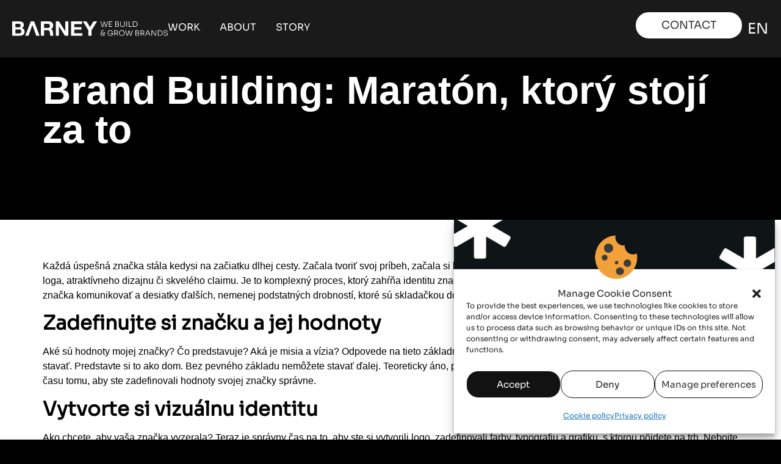

--- FILE ---
content_type: text/html; charset=UTF-8
request_url: https://barneystudio.com/en/blogpost/brand-building-maraton-ktory-stoji-za-to/
body_size: 30624
content:
<!doctype html>
<html lang="en-US" prefix="og: https://ogp.me/ns#">
<head>
	
	<meta charset="UTF-8">
		<meta name="viewport" content="width=device-width, initial-scale=1, minimum-scale=1">
	<link rel="profile" href="https://gmpg.org/xfn/11">
	
<!-- Google Tag Manager by PYS -->
    <script data-cfasync="false" data-pagespeed-no-defer>
	    window.dataLayerPYS = window.dataLayerPYS || [];
	</script>
<!-- End Google Tag Manager by PYS -->
<!-- Search Engine Optimization by Rank Math - https://rankmath.com/ -->
<title>Brand Building: Maratón, ktorý stojí za to | Barney Studio</title>
<meta name="description" content="Každá úspešná značka stála kedysi na začiatku dlhej cesty. Začala tvoriť svoj príbeh, začala si budovať značku, robiť brand building. A to nie je len o"/>
<meta name="robots" content="follow, index, max-snippet:-1, max-video-preview:-1, max-image-preview:large"/>
<link rel="canonical" href="https://barneystudio.com/en/blogpost/brand-building-maraton-ktory-stoji-za-to/" />
<meta property="og:locale" content="en_US" />
<meta property="og:type" content="article" />
<meta property="og:title" content="Brand Building: Maratón, ktorý stojí za to | Barney Studio" />
<meta property="og:description" content="Každá úspešná značka stála kedysi na začiatku dlhej cesty. Začala tvoriť svoj príbeh, začala si budovať značku, robiť brand building. A to nie je len o" />
<meta property="og:url" content="https://barneystudio.com/en/blogpost/brand-building-maraton-ktory-stoji-za-to/" />
<meta property="og:site_name" content="Barney Studio" />
<meta property="article:publisher" content="https://www.facebook.com/barney.studio/" />
<meta property="og:image" content="https://barneystudio.com/wp-content/uploads/2024/05/barney-thumbnailArtboard-1-copy-4.png" />
<meta property="og:image:secure_url" content="https://barneystudio.com/wp-content/uploads/2024/05/barney-thumbnailArtboard-1-copy-4.png" />
<meta property="og:image:width" content="1641" />
<meta property="og:image:height" content="1280" />
<meta property="og:image:alt" content="Barney Thumbnail" />
<meta property="og:image:type" content="image/png" />
<meta name="twitter:card" content="summary_large_image" />
<meta name="twitter:title" content="Brand Building: Maratón, ktorý stojí za to | Barney Studio" />
<meta name="twitter:description" content="Každá úspešná značka stála kedysi na začiatku dlhej cesty. Začala tvoriť svoj príbeh, začala si budovať značku, robiť brand building. A to nie je len o" />
<meta name="twitter:image" content="https://barneystudio.com/wp-content/uploads/2024/05/barney-thumbnailArtboard-1-copy-4.png" />
<!-- /Rank Math WordPress SEO plugin -->

<script type='application/javascript'  id='pys-version-script'>console.log('PixelYourSite Free version 11.1.3');</script>
<link rel="alternate" type="application/rss+xml" title="Barney Studio &raquo; Feed" href="https://barneystudio.com/en/feed/" />
<link rel="alternate" type="application/rss+xml" title="Barney Studio &raquo; Comments Feed" href="https://barneystudio.com/en/comments/feed/" />
<link rel="alternate" title="oEmbed (JSON)" type="application/json+oembed" href="https://barneystudio.com/en/wp-json/oembed/1.0/embed?url=https%3A%2F%2Fbarneystudio.com%2Fen%2Fblogpost%2Fbrand-building-maraton-ktory-stoji-za-to%2F" />
<link rel="alternate" title="oEmbed (XML)" type="text/xml+oembed" href="https://barneystudio.com/en/wp-json/oembed/1.0/embed?url=https%3A%2F%2Fbarneystudio.com%2Fen%2Fblogpost%2Fbrand-building-maraton-ktory-stoji-za-to%2F&#038;format=xml" />
<style id='wp-img-auto-sizes-contain-inline-css'>
img:is([sizes=auto i],[sizes^="auto," i]){contain-intrinsic-size:3000px 1500px}
/*# sourceURL=wp-img-auto-sizes-contain-inline-css */
</style>
<style id='wp-emoji-styles-inline-css'>

	img.wp-smiley, img.emoji {
		display: inline !important;
		border: none !important;
		box-shadow: none !important;
		height: 1em !important;
		width: 1em !important;
		margin: 0 0.07em !important;
		vertical-align: -0.1em !important;
		background: none !important;
		padding: 0 !important;
	}
/*# sourceURL=wp-emoji-styles-inline-css */
</style>
<link rel='stylesheet' id='wp-block-library-css' href='https://barneystudio.com/wp-includes/css/dist/block-library/style.min.css?ver=6.9' media='all' />
<style id='classic-theme-styles-inline-css'>
/*! This file is auto-generated */
.wp-block-button__link{color:#fff;background-color:#32373c;border-radius:9999px;box-shadow:none;text-decoration:none;padding:calc(.667em + 2px) calc(1.333em + 2px);font-size:1.125em}.wp-block-file__button{background:#32373c;color:#fff;text-decoration:none}
/*# sourceURL=/wp-includes/css/classic-themes.min.css */
</style>
<style id='global-styles-inline-css'>
:root{--wp--preset--aspect-ratio--square: 1;--wp--preset--aspect-ratio--4-3: 4/3;--wp--preset--aspect-ratio--3-4: 3/4;--wp--preset--aspect-ratio--3-2: 3/2;--wp--preset--aspect-ratio--2-3: 2/3;--wp--preset--aspect-ratio--16-9: 16/9;--wp--preset--aspect-ratio--9-16: 9/16;--wp--preset--color--black: #000000;--wp--preset--color--cyan-bluish-gray: #abb8c3;--wp--preset--color--white: #ffffff;--wp--preset--color--pale-pink: #f78da7;--wp--preset--color--vivid-red: #cf2e2e;--wp--preset--color--luminous-vivid-orange: #ff6900;--wp--preset--color--luminous-vivid-amber: #fcb900;--wp--preset--color--light-green-cyan: #7bdcb5;--wp--preset--color--vivid-green-cyan: #00d084;--wp--preset--color--pale-cyan-blue: #8ed1fc;--wp--preset--color--vivid-cyan-blue: #0693e3;--wp--preset--color--vivid-purple: #9b51e0;--wp--preset--gradient--vivid-cyan-blue-to-vivid-purple: linear-gradient(135deg,rgb(6,147,227) 0%,rgb(155,81,224) 100%);--wp--preset--gradient--light-green-cyan-to-vivid-green-cyan: linear-gradient(135deg,rgb(122,220,180) 0%,rgb(0,208,130) 100%);--wp--preset--gradient--luminous-vivid-amber-to-luminous-vivid-orange: linear-gradient(135deg,rgb(252,185,0) 0%,rgb(255,105,0) 100%);--wp--preset--gradient--luminous-vivid-orange-to-vivid-red: linear-gradient(135deg,rgb(255,105,0) 0%,rgb(207,46,46) 100%);--wp--preset--gradient--very-light-gray-to-cyan-bluish-gray: linear-gradient(135deg,rgb(238,238,238) 0%,rgb(169,184,195) 100%);--wp--preset--gradient--cool-to-warm-spectrum: linear-gradient(135deg,rgb(74,234,220) 0%,rgb(151,120,209) 20%,rgb(207,42,186) 40%,rgb(238,44,130) 60%,rgb(251,105,98) 80%,rgb(254,248,76) 100%);--wp--preset--gradient--blush-light-purple: linear-gradient(135deg,rgb(255,206,236) 0%,rgb(152,150,240) 100%);--wp--preset--gradient--blush-bordeaux: linear-gradient(135deg,rgb(254,205,165) 0%,rgb(254,45,45) 50%,rgb(107,0,62) 100%);--wp--preset--gradient--luminous-dusk: linear-gradient(135deg,rgb(255,203,112) 0%,rgb(199,81,192) 50%,rgb(65,88,208) 100%);--wp--preset--gradient--pale-ocean: linear-gradient(135deg,rgb(255,245,203) 0%,rgb(182,227,212) 50%,rgb(51,167,181) 100%);--wp--preset--gradient--electric-grass: linear-gradient(135deg,rgb(202,248,128) 0%,rgb(113,206,126) 100%);--wp--preset--gradient--midnight: linear-gradient(135deg,rgb(2,3,129) 0%,rgb(40,116,252) 100%);--wp--preset--font-size--small: 13px;--wp--preset--font-size--medium: 20px;--wp--preset--font-size--large: 36px;--wp--preset--font-size--x-large: 42px;--wp--preset--spacing--20: 0.44rem;--wp--preset--spacing--30: 0.67rem;--wp--preset--spacing--40: 1rem;--wp--preset--spacing--50: 1.5rem;--wp--preset--spacing--60: 2.25rem;--wp--preset--spacing--70: 3.38rem;--wp--preset--spacing--80: 5.06rem;--wp--preset--shadow--natural: 6px 6px 9px rgba(0, 0, 0, 0.2);--wp--preset--shadow--deep: 12px 12px 50px rgba(0, 0, 0, 0.4);--wp--preset--shadow--sharp: 6px 6px 0px rgba(0, 0, 0, 0.2);--wp--preset--shadow--outlined: 6px 6px 0px -3px rgb(255, 255, 255), 6px 6px rgb(0, 0, 0);--wp--preset--shadow--crisp: 6px 6px 0px rgb(0, 0, 0);}:where(.is-layout-flex){gap: 0.5em;}:where(.is-layout-grid){gap: 0.5em;}body .is-layout-flex{display: flex;}.is-layout-flex{flex-wrap: wrap;align-items: center;}.is-layout-flex > :is(*, div){margin: 0;}body .is-layout-grid{display: grid;}.is-layout-grid > :is(*, div){margin: 0;}:where(.wp-block-columns.is-layout-flex){gap: 2em;}:where(.wp-block-columns.is-layout-grid){gap: 2em;}:where(.wp-block-post-template.is-layout-flex){gap: 1.25em;}:where(.wp-block-post-template.is-layout-grid){gap: 1.25em;}.has-black-color{color: var(--wp--preset--color--black) !important;}.has-cyan-bluish-gray-color{color: var(--wp--preset--color--cyan-bluish-gray) !important;}.has-white-color{color: var(--wp--preset--color--white) !important;}.has-pale-pink-color{color: var(--wp--preset--color--pale-pink) !important;}.has-vivid-red-color{color: var(--wp--preset--color--vivid-red) !important;}.has-luminous-vivid-orange-color{color: var(--wp--preset--color--luminous-vivid-orange) !important;}.has-luminous-vivid-amber-color{color: var(--wp--preset--color--luminous-vivid-amber) !important;}.has-light-green-cyan-color{color: var(--wp--preset--color--light-green-cyan) !important;}.has-vivid-green-cyan-color{color: var(--wp--preset--color--vivid-green-cyan) !important;}.has-pale-cyan-blue-color{color: var(--wp--preset--color--pale-cyan-blue) !important;}.has-vivid-cyan-blue-color{color: var(--wp--preset--color--vivid-cyan-blue) !important;}.has-vivid-purple-color{color: var(--wp--preset--color--vivid-purple) !important;}.has-black-background-color{background-color: var(--wp--preset--color--black) !important;}.has-cyan-bluish-gray-background-color{background-color: var(--wp--preset--color--cyan-bluish-gray) !important;}.has-white-background-color{background-color: var(--wp--preset--color--white) !important;}.has-pale-pink-background-color{background-color: var(--wp--preset--color--pale-pink) !important;}.has-vivid-red-background-color{background-color: var(--wp--preset--color--vivid-red) !important;}.has-luminous-vivid-orange-background-color{background-color: var(--wp--preset--color--luminous-vivid-orange) !important;}.has-luminous-vivid-amber-background-color{background-color: var(--wp--preset--color--luminous-vivid-amber) !important;}.has-light-green-cyan-background-color{background-color: var(--wp--preset--color--light-green-cyan) !important;}.has-vivid-green-cyan-background-color{background-color: var(--wp--preset--color--vivid-green-cyan) !important;}.has-pale-cyan-blue-background-color{background-color: var(--wp--preset--color--pale-cyan-blue) !important;}.has-vivid-cyan-blue-background-color{background-color: var(--wp--preset--color--vivid-cyan-blue) !important;}.has-vivid-purple-background-color{background-color: var(--wp--preset--color--vivid-purple) !important;}.has-black-border-color{border-color: var(--wp--preset--color--black) !important;}.has-cyan-bluish-gray-border-color{border-color: var(--wp--preset--color--cyan-bluish-gray) !important;}.has-white-border-color{border-color: var(--wp--preset--color--white) !important;}.has-pale-pink-border-color{border-color: var(--wp--preset--color--pale-pink) !important;}.has-vivid-red-border-color{border-color: var(--wp--preset--color--vivid-red) !important;}.has-luminous-vivid-orange-border-color{border-color: var(--wp--preset--color--luminous-vivid-orange) !important;}.has-luminous-vivid-amber-border-color{border-color: var(--wp--preset--color--luminous-vivid-amber) !important;}.has-light-green-cyan-border-color{border-color: var(--wp--preset--color--light-green-cyan) !important;}.has-vivid-green-cyan-border-color{border-color: var(--wp--preset--color--vivid-green-cyan) !important;}.has-pale-cyan-blue-border-color{border-color: var(--wp--preset--color--pale-cyan-blue) !important;}.has-vivid-cyan-blue-border-color{border-color: var(--wp--preset--color--vivid-cyan-blue) !important;}.has-vivid-purple-border-color{border-color: var(--wp--preset--color--vivid-purple) !important;}.has-vivid-cyan-blue-to-vivid-purple-gradient-background{background: var(--wp--preset--gradient--vivid-cyan-blue-to-vivid-purple) !important;}.has-light-green-cyan-to-vivid-green-cyan-gradient-background{background: var(--wp--preset--gradient--light-green-cyan-to-vivid-green-cyan) !important;}.has-luminous-vivid-amber-to-luminous-vivid-orange-gradient-background{background: var(--wp--preset--gradient--luminous-vivid-amber-to-luminous-vivid-orange) !important;}.has-luminous-vivid-orange-to-vivid-red-gradient-background{background: var(--wp--preset--gradient--luminous-vivid-orange-to-vivid-red) !important;}.has-very-light-gray-to-cyan-bluish-gray-gradient-background{background: var(--wp--preset--gradient--very-light-gray-to-cyan-bluish-gray) !important;}.has-cool-to-warm-spectrum-gradient-background{background: var(--wp--preset--gradient--cool-to-warm-spectrum) !important;}.has-blush-light-purple-gradient-background{background: var(--wp--preset--gradient--blush-light-purple) !important;}.has-blush-bordeaux-gradient-background{background: var(--wp--preset--gradient--blush-bordeaux) !important;}.has-luminous-dusk-gradient-background{background: var(--wp--preset--gradient--luminous-dusk) !important;}.has-pale-ocean-gradient-background{background: var(--wp--preset--gradient--pale-ocean) !important;}.has-electric-grass-gradient-background{background: var(--wp--preset--gradient--electric-grass) !important;}.has-midnight-gradient-background{background: var(--wp--preset--gradient--midnight) !important;}.has-small-font-size{font-size: var(--wp--preset--font-size--small) !important;}.has-medium-font-size{font-size: var(--wp--preset--font-size--medium) !important;}.has-large-font-size{font-size: var(--wp--preset--font-size--large) !important;}.has-x-large-font-size{font-size: var(--wp--preset--font-size--x-large) !important;}
:where(.wp-block-post-template.is-layout-flex){gap: 1.25em;}:where(.wp-block-post-template.is-layout-grid){gap: 1.25em;}
:where(.wp-block-term-template.is-layout-flex){gap: 1.25em;}:where(.wp-block-term-template.is-layout-grid){gap: 1.25em;}
:where(.wp-block-columns.is-layout-flex){gap: 2em;}:where(.wp-block-columns.is-layout-grid){gap: 2em;}
:root :where(.wp-block-pullquote){font-size: 1.5em;line-height: 1.6;}
/*# sourceURL=global-styles-inline-css */
</style>
<link data-minify="1" rel='stylesheet' id='trp-language-switcher-style-css' href='https://barneystudio.com/wp-content/cache/min/1/wp-content/plugins/translatepress-multilingual/assets/css/trp-language-switcher.css?ver=1768471431' media='all' />
<link rel='stylesheet' id='cmplz-general-css' href='https://barneystudio.com/wp-content/plugins/complianz-gdpr-premium/assets/css/cookieblocker.min.css?ver=1725908025' media='all' />
<link rel='stylesheet' id='hello-elementor-css' href='https://barneystudio.com/wp-content/themes/hello-elementor/style.min.css?ver=3.0.2' media='all' />
<link rel='stylesheet' id='hello-elementor-theme-style-css' href='https://barneystudio.com/wp-content/themes/hello-elementor/theme.min.css?ver=3.0.2' media='all' />
<link rel='stylesheet' id='hello-elementor-header-footer-css' href='https://barneystudio.com/wp-content/themes/hello-elementor/header-footer.min.css?ver=3.0.2' media='all' />
<link rel='stylesheet' id='elementor-frontend-css' href='https://barneystudio.com/wp-content/uploads/elementor/css/custom-frontend.min.css?ver=1768471344' media='all' />
<link rel='stylesheet' id='elementor-post-5-css' href='https://barneystudio.com/wp-content/uploads/elementor/css/post-5.css?ver=1768471344' media='all' />
<link rel='stylesheet' id='widget-image-css' href='https://barneystudio.com/wp-content/plugins/elementor/assets/css/widget-image.min.css?ver=3.34.1' media='all' />
<link rel='stylesheet' id='widget-nav-menu-css' href='https://barneystudio.com/wp-content/uploads/elementor/css/custom-pro-widget-nav-menu.min.css?ver=1768471344' media='all' />
<link rel='stylesheet' id='e-sticky-css' href='https://barneystudio.com/wp-content/plugins/elementor-pro/assets/css/modules/sticky.min.css?ver=3.34.0' media='all' />
<link rel='stylesheet' id='widget-heading-css' href='https://barneystudio.com/wp-content/plugins/elementor/assets/css/widget-heading.min.css?ver=3.34.1' media='all' />
<link rel='stylesheet' id='e-animation-fadeIn-css' href='https://barneystudio.com/wp-content/plugins/elementor/assets/lib/animations/styles/fadeIn.min.css?ver=3.34.1' media='all' />
<link rel='stylesheet' id='widget-social-icons-css' href='https://barneystudio.com/wp-content/plugins/elementor/assets/css/widget-social-icons.min.css?ver=3.34.1' media='all' />
<link rel='stylesheet' id='e-apple-webkit-css' href='https://barneystudio.com/wp-content/uploads/elementor/css/custom-apple-webkit.min.css?ver=1768471343' media='all' />
<link rel='stylesheet' id='elementor-post-12187-css' href='https://barneystudio.com/wp-content/uploads/elementor/css/post-12187.css?ver=1768471344' media='all' />
<link rel='stylesheet' id='elementor-post-4757-css' href='https://barneystudio.com/wp-content/uploads/elementor/css/post-4757.css?ver=1768471344' media='all' />
<link rel='stylesheet' id='elementor-post-10440-css' href='https://barneystudio.com/wp-content/uploads/elementor/css/post-10440.css?ver=1768472157' media='all' />
<style id='rocket-lazyload-inline-css'>
.rll-youtube-player{position:relative;padding-bottom:56.23%;height:0;overflow:hidden;max-width:100%;}.rll-youtube-player:focus-within{outline: 2px solid currentColor;outline-offset: 5px;}.rll-youtube-player iframe{position:absolute;top:0;left:0;width:100%;height:100%;z-index:100;background:0 0}.rll-youtube-player img{bottom:0;display:block;left:0;margin:auto;max-width:100%;width:100%;position:absolute;right:0;top:0;border:none;height:auto;-webkit-transition:.4s all;-moz-transition:.4s all;transition:.4s all}.rll-youtube-player img:hover{-webkit-filter:brightness(75%)}.rll-youtube-player .play{height:100%;width:100%;left:0;top:0;position:absolute;background:url(https://barneystudio.com/wp-content/plugins/wp-rocket/assets/img/youtube.png) no-repeat center;background-color: transparent !important;cursor:pointer;border:none;}
/*# sourceURL=rocket-lazyload-inline-css */
</style>
<script src="https://barneystudio.com/wp-includes/js/jquery/jquery.min.js?ver=3.7.1" id="jquery-core-js"></script>
<script src="https://barneystudio.com/wp-includes/js/jquery/jquery-migrate.min.js?ver=3.4.1" id="jquery-migrate-js"></script>
<script id="industry-posts-js-extra">
var industry_posts_params = {"ajax_url":"https://barneystudio.com/wp-admin/admin-ajax.php","nonce":"52aedff8ab"};
//# sourceURL=industry-posts-js-extra
</script>
<script data-minify="1" src="https://barneystudio.com/wp-content/cache/min/1/wp-content/themes/hello-elementor/assets/js/industry-posts.js?ver=1768293119" id="industry-posts-js"></script>
<script src="https://barneystudio.com/wp-content/plugins/elementor-pro/assets/js/page-transitions.min.js?ver=3.34.0" id="page-transitions-js"></script>
<script type="text/plain" data-service="facebook" data-category="marketing" data-cmplz-src="https://barneystudio.com/wp-content/plugins/pixelyoursite/dist/scripts/jquery.bind-first-0.2.3.min.js?ver=6.9" id="jquery-bind-first-js"></script>
<script type="text/plain" data-service="facebook" data-category="marketing" data-cmplz-src="https://barneystudio.com/wp-content/plugins/pixelyoursite/dist/scripts/js.cookie-2.1.3.min.js?ver=2.1.3" id="js-cookie-pys-js"></script>
<script type="text/plain" data-service="facebook" data-category="marketing" data-cmplz-src="https://barneystudio.com/wp-content/plugins/pixelyoursite/dist/scripts/tld.min.js?ver=2.3.1" id="js-tld-js"></script>
<script type="text/plain" data-service="facebook" data-category="marketing" id="pys-js-extra">
var pysOptions = {"staticEvents":{"facebook":{"init_event":[{"delay":0,"type":"static","ajaxFire":false,"name":"PageView","pixelIds":["2344362645884601"],"eventID":"51b362c0-2308-416f-a8a1-f09de83b5df2","params":{"page_title":"Brand Building: Marat\u00f3n, ktor\u00fd stoj\u00ed za to","post_type":"blogpost","post_id":10465,"plugin":"PixelYourSite","user_role":"guest","event_url":"barneystudio.com/en/blogpost/brand-building-maraton-ktory-stoji-za-to/"},"e_id":"init_event","ids":[],"hasTimeWindow":false,"timeWindow":0,"woo_order":"","edd_order":""}]}},"dynamicEvents":[],"triggerEvents":[],"triggerEventTypes":[],"facebook":{"pixelIds":["2344362645884601"],"advancedMatching":[],"advancedMatchingEnabled":false,"removeMetadata":false,"wooVariableAsSimple":false,"serverApiEnabled":false,"wooCRSendFromServer":false,"send_external_id":null,"enabled_medical":false,"do_not_track_medical_param":["event_url","post_title","page_title","landing_page","content_name","categories","category_name","tags"],"meta_ldu":false},"ga":{"trackingIds":["G-ELZ5BXY0MW"],"commentEventEnabled":true,"downloadEnabled":true,"formEventEnabled":true,"crossDomainEnabled":false,"crossDomainAcceptIncoming":false,"crossDomainDomains":[],"isDebugEnabled":[],"serverContainerUrls":{"G-ELZ5BXY0MW":{"enable_server_container":"","server_container_url":"","transport_url":""}},"additionalConfig":{"G-ELZ5BXY0MW":{"first_party_collection":true}},"disableAdvertisingFeatures":false,"disableAdvertisingPersonalization":false,"wooVariableAsSimple":true,"custom_page_view_event":false},"debug":"","siteUrl":"https://barneystudio.com","ajaxUrl":"https://barneystudio.com/wp-admin/admin-ajax.php","ajax_event":"4c57948114","enable_remove_download_url_param":"1","cookie_duration":"7","last_visit_duration":"60","enable_success_send_form":"","ajaxForServerEvent":"1","ajaxForServerStaticEvent":"1","useSendBeacon":"1","send_external_id":"1","external_id_expire":"180","track_cookie_for_subdomains":"1","google_consent_mode":"1","gdpr":{"ajax_enabled":false,"all_disabled_by_api":false,"facebook_disabled_by_api":false,"analytics_disabled_by_api":false,"google_ads_disabled_by_api":false,"pinterest_disabled_by_api":false,"bing_disabled_by_api":false,"externalID_disabled_by_api":false,"facebook_prior_consent_enabled":true,"analytics_prior_consent_enabled":true,"google_ads_prior_consent_enabled":null,"pinterest_prior_consent_enabled":true,"bing_prior_consent_enabled":true,"cookiebot_integration_enabled":false,"cookiebot_facebook_consent_category":"marketing","cookiebot_analytics_consent_category":"statistics","cookiebot_tiktok_consent_category":"marketing","cookiebot_google_ads_consent_category":"marketing","cookiebot_pinterest_consent_category":"marketing","cookiebot_bing_consent_category":"marketing","consent_magic_integration_enabled":false,"real_cookie_banner_integration_enabled":false,"cookie_notice_integration_enabled":false,"cookie_law_info_integration_enabled":false,"analytics_storage":{"enabled":true,"value":"granted","filter":false},"ad_storage":{"enabled":true,"value":"granted","filter":false},"ad_user_data":{"enabled":true,"value":"granted","filter":false},"ad_personalization":{"enabled":true,"value":"granted","filter":false}},"cookie":{"disabled_all_cookie":false,"disabled_start_session_cookie":false,"disabled_advanced_form_data_cookie":false,"disabled_landing_page_cookie":false,"disabled_first_visit_cookie":false,"disabled_trafficsource_cookie":false,"disabled_utmTerms_cookie":false,"disabled_utmId_cookie":false},"tracking_analytics":{"TrafficSource":"direct","TrafficLanding":"undefined","TrafficUtms":[],"TrafficUtmsId":[]},"GATags":{"ga_datalayer_type":"default","ga_datalayer_name":"dataLayerPYS"},"woo":{"enabled":false},"edd":{"enabled":false},"cache_bypass":"1768696522"};
//# sourceURL=pys-js-extra
</script>
<script type="text/plain" data-service="facebook" data-category="marketing" data-cmplz-src="https://barneystudio.com/wp-content/plugins/pixelyoursite/dist/scripts/public.js?ver=11.1.3" id="pys-js"></script>
<link rel="https://api.w.org/" href="https://barneystudio.com/en/wp-json/" /><link rel="alternate" title="JSON" type="application/json" href="https://barneystudio.com/en/wp-json/wp/v2/blogpost/10465" /><link rel="EditURI" type="application/rsd+xml" title="RSD" href="https://barneystudio.com/xmlrpc.php?rsd" />
<meta name="generator" content="WordPress 6.9" />
<link rel='shortlink' href='https://barneystudio.com/en/?p=10465' />
<meta name="cdp-version" content="1.5.0" /><meta name="facebook-domain-verification" content="lk058jpvabj1vkna3tp7i2g1zfv6hr" /><link rel="alternate" hreflang="en-US" href="https://barneystudio.com/en/blogpost/brand-building-maraton-ktory-stoji-za-to/"/>
<link rel="alternate" hreflang="sk-SK" href="https://barneystudio.com/sk/blogpost/brand-building-maraton-ktory-stoji-za-to/"/>
<link rel="alternate" hreflang="cs-CZ" href="https://barneystudio.com/cz/blogpost/brand-building-maraton-ktory-stoji-za-to/"/>
<link rel="alternate" hreflang="en" href="https://barneystudio.com/en/blogpost/brand-building-maraton-ktory-stoji-za-to/"/>
<link rel="alternate" hreflang="sk" href="https://barneystudio.com/sk/blogpost/brand-building-maraton-ktory-stoji-za-to/"/>
<link rel="alternate" hreflang="cs" href="https://barneystudio.com/cz/blogpost/brand-building-maraton-ktory-stoji-za-to/"/>
			<style>.cmplz-hidden {
					display: none !important;
				}</style><meta name="generator" content="Elementor 3.34.1; features: e_font_icon_svg, additional_custom_breakpoints; settings: css_print_method-external, google_font-disabled, font_display-swap">
<style>
/*New CSS*/
.hp-project-tags{
    opacity: 0;
    transition: all 0.3s ease;
}

.hp-project-image:hover{
    .hp-project-tags{
        opacity: 1;
    }
}

/*END New CSS*/

/* Phone numbers flag */
.flag::before{
    content:"";
    display: inline-block;
    width: 1.5rem;
    height: 1rem;
    background-size: contain;
    background-repeat: no-repeat;
    margin-right: 1rem
}
.flag-sk:before{
    background-image: url("https://barneystudio.com/wp-content/uploads/2024/06/flag_sk.svg");
}
.flag-us:before{
    background-image: url("https://barneystudio.com/wp-content/uploads/2024/06/flag_us.svg");
	position: relative;
	top: 0.15rem
}
.flag-cz:before{
    background-image: url("https://barneystudio.com/wp-content/uploads/2024/06/flag_cz.svg");
}

.single-blogpost h2,
.single-blogpost h3,
.single-blogpost h4,
.single-blogpost h5,
.single-blogpost h6{
	color: black;
}
/* testimonials */
.testimonial-description{
	display: flex;
	align-items: center;
	gap: 0.5rem;
}
/* Our works */
h2.current-category-heading{
	margin-top: 2rem;
}
/* Mobile menu */
#menu-2-29670d0{
	width: 100%;
}
#menu-2-29670d0 li a{
	width: 100%;
}
.elementor-search-form--skin-full_screen .elementor-search-form__toggle{
    color: white!important;
}
.testimonial-description img{
	width: 3rem;
	height: 3rem;
	border-radius: 50%;
	filter: grayscale(1)
}
/* services animation on image hover*/
.image-animated-inset:hover img{
    animation: scale-inset 0.2s forwards;
}
.image-animated-inset:hover{
    overflow: hidden;
		border-radius: 20px;
}
@keyframes scale-inset{
	from{
		transform: scale(1.0)
	}
	to{
		transform: scale(1.1)
	}
}
#menu-1-6a1ccdf > li > .elementor-item-active:after,
#menu-1-6a1ccdf .elementor-item:hover:after
{
	content: "";
	width: 100px!important;
	height: 1px;
	background: white;
	left: calc(50% - 50px)
}
/* Work with us explanation */
#explanation{
	font-size: 0.8rem;
	margin-bottom: 0
}
.trp-ls-shortcode-language > a:hover{
	text-decoration: underline;
}
h1.entry-title{
	display: none;
}
/* Start Complianz */
.cmplz-cookiebanner.cmplz-show{
	max-width: 526px;
	display: flex;
	flex-direction: column;
	padding: 0;
}
.cmplz-cookiebanner .cmplz-header-image img{
	width: 100%;
}
.cmplz-header,
.cmplz-body{
	padding-left: 20px;
	padding-right: 20px;
}
.cmplz-buttons{
	padding: 20px;
}
.cmplz-links.cmplz-documents{
	padding-left: 10px;
	padding-right: 10px;
	padding-bottom: 20px;
}

/* SIDE BAR Awards & recognitions home*/
#section-side{
	right: 0;
	position: absolute;
  top: 350px;
}

@media(max-width: 768px){
	.cmplz-cookiebanner.cmplz-show{
		max-width: unset;
	}
	.cmplz-message, .cmplz-categories{
		width: 100%!important;
	}
	.cmplz-cookiebanner .cmplz-buttons{
		flex-direction: row!important;
	}
	#section-side{
		right: 0;
		position: absolute;
		top: 250px;
	}
}
@media(max-width: 499px){
	.cmplz-cookiebanner .cmplz-buttons{
		flex-direction: column!important;
	}
}

.cookies-per-purpose > div{
	background: #3C3C3C!important
}

/* End Complianz */

/* HP side swiper */
.sidebar-holder{
	width: 550px;
	position: absolute;
	z-index: 2;
	right: -380px;
  display: flex;
	top: -100px;
}
.side-swiper{
	display: flex;
	align-items: flex-start;
	justify-content: center;
}
	.side-header{
	display: flex;
	justify-content: space-evenly;
	transform: rotate(-90deg);
	background: black;
	height: 80px;
	width: 300px;
	cursor: pointer;
	align-items: center;
	border: 1px solid white;
	border-radius: 20px 20px 0px 0px;
	position:relative;
}
.side-header img{
	transform: rotate(90deg);
	width: 50px;
	height: 50px;
	margin-right: 2rem;
}
.side-header p{
	padding-left: 1rem;
	padding-right: 1rem;
	text-align: right;
	font-size: 1rem;
	font-family: "Helvetica Neue";
	font-weight: 400;
	margin-bottom: 0;	
	white-space: nowrap;
}
.side-body{
	background: black;
	position: relative;
  top: -115px;
  left: -113px;
	padding: 1rem;
	border-radius: 5px 0px 0px 5px;
	max-width: 250px;
	width: 100%;
}
.side-part{
	padding: 0.25rem;
	border-bottom: 1px solid white
}

.side-part:nth-child(4){
	padding-bottom: 0;
	border-bottom: none
}
.side-part-header{
	font-size: 1.2rem;
	margin-bottom: 0.5rem;
	font-family: "Helvetica Neue"!important;
	font-weight: 400;
}
.side-part-content{
	font-size: 0.8rem 
}
@media(max-width: 767px){
	.sidebar-holder{
		right: -410px;
		top: -50px;
	}
  .side-header{
		height: 60px!important;
		position: relative;
		border-bottom: 0;
		width: 250px
	}
	.side-body{
		left: -100px;
	}
	.swiper-slide .text {
    justify-content: center;
	}
	.side-header img{
		width: 35px;
		height: 35px;
		margin-right: 1rem;
	}
	.side-header p{
		font-size: 0.8rem;
		margin-right: 0rem;
	}
}
/* END SIDEBAR WRAPPER */
.translate-press-bugged-dot{
	position: relative;
	left: -12px;
}
/* Works videos */
.elementor-widget-video .e-hosted-video .elementor-video{
	border-radius: 20px;
}
.show-more-button{
	display:flex;
	gap: 0.5rem;
	justify-content: center;
	align-items: center;
}
.show-more-button:focus{
	background: black;
}
.loader {
    border: 3px solid #f3f3f3;
    border-top: 3px solid #656565;
    border-radius: 50%;
    width: 32px;
    height: 32px;
    animation: spin 2s linear infinite;
    display: none;
}
.loader.active{
	display: block
}

@keyframes spin {
  0% { transform: rotate(0deg); }
  100% { transform: rotate(360deg); }
}
.page-numbers.current{
	font-weight: bold;
  border: 1px solid white;
  padding-top: 0.2rem;
  padding-bottom: 0.2rem;
  padding-left: 0.4rem;
  padding-right: 0.48rem;
  border-radius: 0.4rem;
}
.post p{
	font-size: 1rem
}
@media(min-width: 1300px){
	.post section:nth-of-type(1) section .elementor-container > .elementor-column:nth-of-type(1){
		width: fit-content;
		min-width: 600px;
	}
	.post p{
	font-size: 1.25rem
	}
	.post section:nth-of-type(1) section  .elementor-container > .elementor-column:nth-of-type(2){
		width: max-content;
		align-self: flex-end;
		padding-left: 3rem;
	}
}
@media(min-width: 1800px){
	.post p{
	font-size: 1.5rem
	}
}
.industry-category .grid-element > a{
	display: block;
}
/* Hide image titles on hover */
img {
pointer-events:none;
}
/* Translate press widget */
.trp-language-switcher > div {
    background-image: none;
	padding: 5px!important;
	border: none!important;
	font-size: 1.5rem;
}
.translatepress-sk_SK .sk-remove{
	display: none;
}
.translatepress-en_US .en-remove{
	display: none
}
.trp-ls-shortcode-current-language{
	border-radius: 0!important;
	background-color: transparent!important;
	width: 40px!important;
}
.trp-ls-shortcode-language{
	background-color: black!important;
	border-radius: 0!important;
	width: 50px!important;
}
.trp-ls-shortcode-language > a{
	color: white!important;
	background-color: black!important;
	width: 30px!important;
	text-align: center;
}
.trp-ls-shortcode-disabled-language{
	color: white!important;
}
/* Services submenu */
.sub-menu.elementor-nav-menu--dropdown.sm-nowrap .elementor-widget-container{
	display: none!important;
}
.sub-menu.elementor-nav-menu--dropdown.sm-nowrap{
	border-bottom-right-radius: 10px;
	border-bottom-left-radius: 10px;
}
.sub-menu.elementor-nav-menu--dropdown.sm-nowrap li{
	text-align: center;
}
.sub-menu.elementor-nav-menu--dropdown.sm-nowrap li a:hover{
	animation: menuAnimate 0.2s ease-in forwards;
}
@keyframes menuAnimate{
	from{
		color: white;
		background: black;
	}
	to{
		color: black;
		background: white
	}
}
#trp-floater-ls{
	display: none!important
}
.menu-item-4888{
	flex-direction: column;
}
.language-switcher-custom{
    width: 3rem;
		margin-left: 3rem;
		display: flex;
		justify-content: center;
		align-items: center;
    color: white;
    border-radius: 10px;
    border: 1px solid white;
}
.m-0 *{
	margin: 0!important;
}

.translatepress-sk_SK .elementor-element-50b28f3{
	margin-bottom: 2rem!important;
}
#content h1,#content h2,#content h3,#content h4,#content h5,#content h6,#content p, #content span, #content strong,#content b, #content div, #content a, #content button, #content input, #content label{
	font-family: Sora!important;
}
/* Show Hide Sticky Header Speed Control */
#hide-header {
	transition: all .4s ease!important;
	backdrop-filter: blur(3px)!important;
  -webkit-backdrop-filter: blur(3px)!important;
	background-color: rgba(0,0,0,0.5)!important
}
#trp_ald_modal_popup {
    background-color: black;
}
.footer-cookie-consent:hover{
	color: #FFFFFFC7;
	transition: color;
	transition-duration: 500ms
}
#trp-floater-ls a[title="German"]{
	display: none!important;
}
#trp-floater-ls{
	border-radius: 0;
	background: black!important;
	border: 1px solid rgba(255,255,255,0.3);
	box-shadow: 0!important;
	left: 0
}


html, body{
	overflow-x: hidden;
	max-width: 100vw;
	position:relative;
}
.swiper-serve .splide__track{
	padding-left: 0rem!important;
}
.swiper-slide-contents{
	opacity: 1!important;
	display: block!important;
}
.fadeInRight{
	animation: fadeInRight2!important;
}

@keyframes fadeInRight2{
	0%{
		opacity: 1!important;
    transform: translate3d(100%,0,0);
	}
	100%{
		opacity: 1!important;
		transform: none
	}
}
@media(min-width: 766px){
		/* SHP Harmanec */
	.postid-1430 main .elementor-heading-title{
		font-size: 3.8rem!important;
	}	
			/* Diagnose.me */
	.postid-1687 main .elementor-heading-title{
		font-size: 3.1rem!important;
	}	
		/* Cielime cirkularne */
	.postid-2310 main .elementor-heading-title{
		font-size: 3.5rem!important;
	}	
	/* Francetech */
	.postid-1506 main .elementor-heading-title{
		font-size: 3.2rem!important;
	}	
		/* Bureau Cocktails */
	.postid-1638 main .elementor-heading-title{
		font-size: 3.5rem!important;
	}	
	/* Advantage Tenis */
	.postid-1368 main .elementor-heading-title{
		font-size: 3.5rem!important;
	}	
		/* Kombucha */
	.postid-3173 main .elementor-heading-title{
		font-size: 3.5rem!important;
	}	
}
@media(min-width: 1025px){
	.single-post main .elementor-heading-title{
		font-size: 6rem!important;
	}	
	.swiper-serve .splide__track{
		position: relative;
		left: -2rem;
	}
	/* SHP Harmanec */
	.postid-1430 main .elementor-heading-title{
		font-size: 5.5rem!important;
	}	
		/* Diagnose.me */
	.postid-1687 main .elementor-heading-title{
		font-size: 4.9rem!important;
	}	
		/* Timberhouse */
	.postid-1755 main .elementor-heading-title{
		font-size: 4.5rem!important;
	}	
		/* Cielime cirkularne */
	.postid-2310 main .elementor-heading-title{
		font-size: 6rem!important;
	}	
		/* Francetech */
	.postid-1506 main .elementor-heading-title{
		font-size: 5.0rem!important;
	}	
	/* Bureau Cocktails */
	.postid-1638 main .elementor-heading-title{
		font-size: 5.3rem!important;
	}	
		/* Advantage Tenis */
	.postid-1368 main .elementor-heading-title{
		font-size: 5.5rem!important;
	}	
		/* Advantage Tenis */
	.postid-1384 main .elementor-heading-title{
		font-size: 5.5rem!important;
	}	
		/* Kombucha */
	.postid-3173 main .elementor-heading-title{
		font-size: 5.5rem!important;
	}	
}
@media(max-width: 1500px){
	.disciplines-image-box p{
		font-size: 1rem!important;
	}
}
@media(max-width: 1500px) and (min-width: 1025px){
	.swiper-arrow{
		display: none;
	}
}
.process-swiper{
	overflow-y: hidden;
	height: 450px;
	
}
.team-name{
	display: flex;
	align-items: flex-end;
}
.team-name .elementor-heading-title a:after{
	margin-left: 0.5rem;
	position: relative;
	top: 0.2rem;
	content: url(https://barneystudio.com/wp-content/uploads/2023/03/Layer-2.png)
}
.elementor-element.elementor-element-cb189b9 ul li{
	margin-right: 1rem; 
}
.cat-item{
	display: flex;
}
.cat-item:after{
	content:"/";
	margin-left: 0.7rem
}
.cat-item-10:after{
	content:"";
	margin-left: 0.7rem
}
/* swiper HP who we usually serve */
.swiper-serve .splide__slide{
	border: 1px solid #5D5D5D;
	border-radius: 23px;
	height: 250px;
	display: flex;	
	padding: 2rem 4rem;
	padding-right: 0;
	max-width: none!important;
	margin-left: 0.75rem;
}
.swiper-serve .swiper-content{
	display: flex;
	flex-direction: column;
	justify-content: center;
}
.swiper-serve h4{
	font-size: 2.3rem;
	font-family: "Helvetica Neue";
	font-weight: 500;
	height: 50px;
	display: flex;
	align-items: flex-end;
	margin-top: 0		
}
.swiper-serve .splide__pagination{
	display: none
}
.swiper-serve p{
	font-size: 1.2rem;
	color: white;
		font-family: "Helvetica Neue";
	font-weight: 400
}
.half-border{
	border-left: none!important;
	border-top-left-radius: 0!important;
	border-bottom-left-radius: 0!important;
}
.swiper-arrow{
	position: relative;
	left: 3rem;
	top: 1.5rem;
}
@media(max-width: 1850px){
	.swiper-serve .splide__slide{
		padding: 1rem;
	}
	.swiper-serve .swiper-content h4{
		font-size: 1.5rem
	}
	.swiper-serve .swiper-content p{
		font-size: 1.2rem
	}
	.swiper-arrow{
		position: relative;
		left: 3.5rem;
		top: 0rem!important;;
		width: 100px;
	}
}
/* process slider */

.process-swiper .swiper-slide{
	display: flex;
	flex-direction: row;
	justify-content: center;
}
.swiper-slide .image-holder{
	display: flex;
	justify-content: center;
	align-items: flex-start;
	width: 100px;
	height: 100%;
	/*flex: 1;*/
}
.swiper-slide .text{
	display: flex;
	flex-direction: column;
	flex: 3;
	padding: 0.5rem;
}
.swiper-slide .image-holder img{
	height: 100%;
}
.process-swiper .number{
	font-size: 6rem;
	font-family: "forma-djr-banner", Sans-serif;
	font-weight: 600
}
.process-swiper .content{
	font-size: 1.3rem;
	font-family: "Helvetica Neue";
	padding-right: 1rem;
}
.process-swiper .swiper-pagination-bullet{
	background: white
}
/* moving text into background */
#hp-banner-text{
	position: relative;
	top: -18.5rem;
	z-index:1
}
/* image in project posts body */
.single-post .page-content .elementor-widget-container img {
	width: 100%;
	border-radius: 20px;
}
.single-post section{
	background-image: none!important;
}

.process-swiper .swiper-button-prev{
	left: 50%;
  top: 10%;
  transform: rotate(90deg);
	color: white
}
.process-swiper .swiper-button-next{
	left: 50%;
  bottom: 5%;
  transform: rotate(90deg);
	top: initial;
	color: white
}
.process-swiper .swiper-pagination{
	display: none;
}
.process-swiper .swiper-button-next, .process-swiper .swiper-button-prev{
	width: 20px;
	height: 20px;
}
.process-swiper .swiper-button-next:after,.process-swiper .swiper-button-prev:after{
	font-size: 20px; 
}
/* Search icon and form in mobile menu */
.custom-search-form{
	padding-top: 15px;
	padding-left: 16px;
	font-size: 2rem;
}
.search-blocker{
	display: none;
}
.search-blocker.show{
	position: fixed;
	height: 100vh;
	width: 100vw;
	left: 0;
	top: 0;
	display: flex;
	justify-content: center;
	align-items: center;
	background: rgba(0,0,0,0.9)
}
.search-blocker #searchform{
	display: flex;
	gap: 0.5rem;
	align-items: center;
	justify-content: center;
}
.search-blocker #searchform input[type="text"]{
	background: transparent;
	border-radius: 0;
	border: none;
	text-align: center;
	border-bottom: 1px solid #7A7A7A;
	color: #7A7A7A
}
.search-blocker #searchform button[type="submit"]{
	border: none;
	color: #7A7A7A
}
.search-blocker #searchform button[type="submit"]:hover{
	background: transparent;
}

@media(max-width: 767px){
	/* Contact page - Legal information */
	.legal-toggle{
		display: none;
	}
	#menu-2-0da1df8 .menu-item{
		display: flex;
		width: fit-content;
	}
	.elementor-element-0da1df8 .elementor-widget-container{
		height: 100px!important;
	}
	.sub-menu.elementor-nav-menu--dropdown .elementor-widget-container{
		display: none;
	}
	.sub-menu.elementor-nav-menu--dropdown{
		font-size: 1rem;
	}	
	#menu-2-0da1df8{
		overflow-y: scroll;
		height: 170vh;
	}
	#menu-2-0da1df8 .menu-item a{
		text-transform: capitalize;
	}
	.language-switcher-custom{
    margin-left: 16px;
	}
	#trp-floater-ls{
		display: none;
	}
	#hp-top-section{
	background: url(https://barneystudio.com/wp-content/uploads/2023/04/nikeBannerwebsite-scaled.jpg) 50% 50%;
    background-size: cover;
	}
	.swiper-serve h4{
		font-size: 1.5rem;
		font-family: "Helvetica Neue";
		font-weight: 400;
		margin-top: 500;
		height: 50px;
	}
	.swiper-serve p{
		font-size: 1.0rem!important;
		color: white;
			font-family: "Helvetica Neue";
		font-weight: 400
	}
	.process-swiper .number{
	font-size: 5rem;
		margin-bottom: 0
}
	.process-swiper .content{
		font-size: 1.0rem;
		margin-bottom: 0
	}
	#hp-banner-text{
		top: -20rem;
	}
}
.elementor-background-overlay{
background: linear-gradient(180deg, rgba(0,0,0,0.5) 0%, rgba(0,0,0,0.0) 10%, rgba(0,0,0,1) 70%)!important;
}
.home .elementor-background-overlay{
background: linear-gradient(180deg, rgba(0,0,0,0.5) 0%, rgba(0,0,0,0.0) 10%, rgba(0,0,0,1) 90%)!important;
}
.contact-info-subheading p{
	margin-top: 0.5rem!important;
	margin-bottom: 0.25rem!important;
}
.contact-info-para p{
	margin-top: 0.25rem!important;
	margin-bottom: 0.5rem!important;
}

/* Splide slider mobile */
.splide__arrows{
	display: none!important; 
}
.splide__pagination{
	bottom: 0!important;
}
.splide__slide{
	padding: 1rem;
	max-width: 300px;
}
.row-mob{
	display: flex;
	flex-direction: column;
	width: 100%;
}
.col-mob h3{
	color: white;
	text-align:center;
	width: 100%
}
.col-mob p{
	color: white;
	text-align:center;
	width: 100%
}
.flex-1 img{
	height: 270px;
	object-fit: cover
}
.flex-2{
	flex: 2;
	display: flex;
	flex-direction: column;
	justify-content: space-between;
	align-items: flex-start;
	padding-top: 0.5rem
}

.col-mob .flex-2{
	padding: 0.5rem
}
.flex-1{
	flex: 1;
	display: flex;
	justify-content: center;
	align-items: center;
	flex-direction: column;
}
.flex-2 h3{
	font-size: 2.3rem;
	font-family: "Helvetica Neue"
}
.flex-2 p{
	font-size: 1.1rem;
	font-family: "Helvetica Neue"
}
@media(max-width: 500px){
	.single-post h1{
	font-size: 3rem!important
}
}
@media(min-width: 1920px){
	.elementor-page .elementor-top-section  .elementor-container{
		max-width: 1800px;
	} 
}
</style>
			<style>
				.e-con.e-parent:nth-of-type(n+4):not(.e-lazyloaded):not(.e-no-lazyload),
				.e-con.e-parent:nth-of-type(n+4):not(.e-lazyloaded):not(.e-no-lazyload) * {
					background-image: none !important;
				}
				@media screen and (max-height: 1024px) {
					.e-con.e-parent:nth-of-type(n+3):not(.e-lazyloaded):not(.e-no-lazyload),
					.e-con.e-parent:nth-of-type(n+3):not(.e-lazyloaded):not(.e-no-lazyload) * {
						background-image: none !important;
					}
				}
				@media screen and (max-height: 640px) {
					.e-con.e-parent:nth-of-type(n+2):not(.e-lazyloaded):not(.e-no-lazyload),
					.e-con.e-parent:nth-of-type(n+2):not(.e-lazyloaded):not(.e-no-lazyload) * {
						background-image: none !important;
					}
				}
			</style>
			<link rel="icon" href="https://barneystudio.com/wp-content/uploads/2023/02/cropped-barneyfaviconArtboard-3-32x32.png" sizes="32x32" />
<link rel="icon" href="https://barneystudio.com/wp-content/uploads/2023/02/cropped-barneyfaviconArtboard-3-192x192.png" sizes="192x192" />
<link rel="apple-touch-icon" href="https://barneystudio.com/wp-content/uploads/2023/02/cropped-barneyfaviconArtboard-3-180x180.png" />
<meta name="msapplication-TileImage" content="https://barneystudio.com/wp-content/uploads/2023/02/cropped-barneyfaviconArtboard-3-270x270.png" />
		<style id="wp-custom-css">
			/*New CSS*/
.hp-project-tags{
    opacity: 0;
    transition: all 0.3s ease;
}

.hp-project-image:hover{
    .hp-project-tags{
        opacity: 1;
    }
}

/*END New CSS*/

.show-mobile{
	display: none!important;
}

@media(max-width:1024px){
	.show-mobile{
	display: block!important;
}

}

@font-face {
    font-display: swap;
}		</style>
		<noscript><style id="rocket-lazyload-nojs-css">.rll-youtube-player, [data-lazy-src]{display:none !important;}</style></noscript>	<!-- Splide Slider -->
		<!--<script src="https://cdn.jsdelivr.net/npm/@splidejs/splide@4.1.4/dist/js/splide.min.js"></script>-->
	
	
	<!-- Google tag (gtag.js) -->
	<script type="text/plain" data-service="google-analytics" data-category="statistics" async data-cmplz-src="https://www.googletagmanager.com/gtag/js?id=G-ZZ3BVCG73W&l=dataLayerPYS"></script>
	<script>
	  window.dataLayerPYS = window.dataLayerPYS || [];
	  function gtag(){dataLayerPYS.push(arguments);}
	  gtag('js', new Date());

	  gtag('config', 'G-ZZ3BVCG73W');
	</script>
	
	<!-- Google tag (gtag.js) GOOGLE ADS 25.7.2023 -->
	<script type="text/plain" data-service="google-analytics" data-category="statistics" async data-cmplz-src="https://www.googletagmanager.com/gtag/js?id=AW-11266845924&l=dataLayerPYS"></script>
	<script>
	  window.dataLayerPYS = window.dataLayerPYS || [];
	  function gtag(){dataLayerPYS.push(arguments);}
	  gtag('js', new Date());
	  gtag('config', 'AW-11266845924', { 'debug_mode':true });
	</script>
	
	<!-- Google tag (gtag.js) Google Analytics 3.10.2023-->
	<script type="text/plain" data-service="google-analytics" data-category="statistics" async data-cmplz-src="https://www.googletagmanager.com/gtag/js?id=G-ELZ5BXY0MW&l=dataLayerPYS"></script>
	<script>
	  window.dataLayerPYS = window.dataLayerPYS || [];
	  function gtag(){dataLayerPYS.push(arguments);}
	  gtag('js', new Date());

	  gtag('config', 'G-ELZ5BXY0MW');
</script>
	
	<!-- Hotjar Tracking Code for Barneystudio -->
	<script>
		(function(h,o,t,j,a,r){
			h.hj=h.hj||function(){(h.hj.q=h.hj.q||[]).push(arguments)};
			h._hjSettings={hjid:3479524,hjsv:6};
			a=o.getElementsByTagName('head')[0];
			r=o.createElement('script');r.async=1;
			r.src=t+h._hjSettings.hjid+j+h._hjSettings.hjsv;
			a.appendChild(r);
		})(window,document,'https://static.hotjar.com/c/hotjar-','.js?sv=');
	</script>
	
</head>
<body data-rsssl="1" data-cmplz="1" class="wp-singular blogpost-template-default single single-blogpost postid-10465 wp-custom-logo wp-theme-hello-elementor wp-child-theme-hello-elementor-child translatepress-en_US elementor-default elementor-kit-5 elementor-page-10440">

		<e-page-transition class="e-page-transition--entering" exclude="^https\:\/\/barneystudio\.com\/wp\-admin\/">
					</e-page-transition>
		
<a class="skip-link screen-reader-text" href="#content">
	Skip to content</a>

		<header data-elementor-type="header" data-elementor-id="12187" class="elementor elementor-12187 elementor-location-header" data-elementor-post-type="elementor_library">
			<div class="elementor-element elementor-element-83f557a e-flex e-con-boxed e-con e-parent" data-id="83f557a" data-element_type="container" data-settings="{&quot;background_background&quot;:&quot;classic&quot;,&quot;sticky&quot;:&quot;top&quot;,&quot;sticky_on&quot;:[&quot;desktop&quot;,&quot;laptop&quot;,&quot;tablet&quot;,&quot;mobile&quot;],&quot;sticky_offset&quot;:0,&quot;sticky_effects_offset&quot;:0,&quot;sticky_anchor_link_offset&quot;:0}">
					<div class="e-con-inner">
		<div class="elementor-element elementor-element-5ec3ae9 e-con-full e-flex e-con e-child" data-id="5ec3ae9" data-element_type="container">
				<div class="elementor-element elementor-element-bf52fa8 header-lang-links elementor-widget-mobile__width-inherit elementor-widget elementor-widget-image" data-id="bf52fa8" data-element_type="widget" data-widget_type="image.default">
				<div class="elementor-widget-container">
																<a href="https://barneystudio.com/">
							<img fetchpriority="high" width="800" height="800" src="data:image/svg+xml,%3Csvg%20xmlns='http://www.w3.org/2000/svg'%20viewBox='0%200%20800%20800'%3E%3C/svg%3E" class="attachment-large size-large wp-image-13745" alt="" data-lazy-src="https://barneystudio.com/wp-content/uploads/2024/11/barney_WBAGB_white.svg" /><noscript><img fetchpriority="high" width="800" height="800" src="https://barneystudio.com/wp-content/uploads/2024/11/barney_WBAGB_white.svg" class="attachment-large size-large wp-image-13745" alt="" /></noscript>								</a>
															</div>
				</div>
				<div class="elementor-element elementor-element-eead4b9 elementor-nav-menu--stretch elementor-hidden-tablet elementor-hidden-mobile elementor-nav-menu--dropdown-tablet elementor-nav-menu__text-align-aside elementor-nav-menu--toggle elementor-nav-menu--burger elementor-widget elementor-widget-nav-menu" data-id="eead4b9" data-element_type="widget" data-settings="{&quot;submenu_icon&quot;:{&quot;value&quot;:&quot;&lt;i aria-hidden=\&quot;true\&quot; class=\&quot;\&quot;&gt;&lt;\/i&gt;&quot;,&quot;library&quot;:&quot;&quot;},&quot;full_width&quot;:&quot;stretch&quot;,&quot;layout&quot;:&quot;horizontal&quot;,&quot;toggle&quot;:&quot;burger&quot;}" data-widget_type="nav-menu.default">
				<div class="elementor-widget-container">
								<nav aria-label="Menu" class="elementor-nav-menu--main elementor-nav-menu__container elementor-nav-menu--layout-horizontal e--pointer-none">
				<ul id="menu-1-eead4b9" class="elementor-nav-menu"><li class="menu-item menu-item-type-post_type menu-item-object-page menu-item-12684"><a href="https://barneystudio.com/en/work/" class="elementor-item">Work</a></li>
<li class="menu-item menu-item-type-post_type menu-item-object-page menu-item-12683"><a href="https://barneystudio.com/en/about/" class="elementor-item">About</a></li>
<li class="menu-item menu-item-type-post_type menu-item-object-page menu-item-12682"><a href="https://barneystudio.com/en/pribeh/" class="elementor-item">Story</a></li>
<li class="show-mobile menu-item menu-item-type-post_type menu-item-object-page menu-item-12952"><a href="https://barneystudio.com/en/contact/" class="elementor-item">Contact</a></li>
</ul>			</nav>
					<div class="elementor-menu-toggle" role="button" tabindex="0" aria-label="Menu Toggle" aria-expanded="false" data-no-translation-aria-label="">
			<svg aria-hidden="true" role="presentation" class="elementor-menu-toggle__icon--open e-font-icon-svg e-eicon-menu-bar" viewbox="0 0 1000 1000" xmlns="http://www.w3.org/2000/svg"><path d="M104 333H896C929 333 958 304 958 271S929 208 896 208H104C71 208 42 237 42 271S71 333 104 333ZM104 583H896C929 583 958 554 958 521S929 458 896 458H104C71 458 42 487 42 521S71 583 104 583ZM104 833H896C929 833 958 804 958 771S929 708 896 708H104C71 708 42 737 42 771S71 833 104 833Z"></path></svg><svg aria-hidden="true" role="presentation" class="elementor-menu-toggle__icon--close e-font-icon-svg e-eicon-close" viewbox="0 0 1000 1000" xmlns="http://www.w3.org/2000/svg"><path d="M742 167L500 408 258 167C246 154 233 150 217 150 196 150 179 158 167 167 154 179 150 196 150 212 150 229 154 242 171 254L408 500 167 742C138 771 138 800 167 829 196 858 225 858 254 829L496 587 738 829C750 842 767 846 783 846 800 846 817 842 829 829 842 817 846 804 846 783 846 767 842 750 829 737L588 500 833 258C863 229 863 200 833 171 804 137 775 137 742 167Z"></path></svg>		</div>
					<nav class="elementor-nav-menu--dropdown elementor-nav-menu__container" aria-hidden="true">
				<ul id="menu-2-eead4b9" class="elementor-nav-menu"><li class="menu-item menu-item-type-post_type menu-item-object-page menu-item-12684"><a href="https://barneystudio.com/en/work/" class="elementor-item" tabindex="-1">Work</a></li>
<li class="menu-item menu-item-type-post_type menu-item-object-page menu-item-12683"><a href="https://barneystudio.com/en/about/" class="elementor-item" tabindex="-1">About</a></li>
<li class="menu-item menu-item-type-post_type menu-item-object-page menu-item-12682"><a href="https://barneystudio.com/en/pribeh/" class="elementor-item" tabindex="-1">Story</a></li>
<li class="show-mobile menu-item menu-item-type-post_type menu-item-object-page menu-item-12952"><a href="https://barneystudio.com/en/contact/" class="elementor-item" tabindex="-1">Contact</a></li>
</ul>			</nav>
						</div>
				</div>
				</div>
		<div class="elementor-element elementor-element-92dd456 e-con-full e-flex e-con e-child" data-id="92dd456" data-element_type="container">
				<div class="elementor-element elementor-element-904df58 elementor-mobile-align-justify elementor-hidden-mobile header-lang-links elementor-widget elementor-widget-button" data-id="904df58" data-element_type="widget" data-widget_type="button.default">
				<div class="elementor-widget-container">
									<div class="elementor-button-wrapper">
					<a class="elementor-button elementor-button-link elementor-size-sm" href="https://barneystudio.com/contact/">
						<span class="elementor-button-content-wrapper">
									<span class="elementor-button-text">Contact</span>
					</span>
					</a>
				</div>
								</div>
				</div>
				<div class="elementor-element elementor-element-9ee73d1 elementor-widget-mobile__width-initial elementor-widget elementor-widget-shortcode" data-id="9ee73d1" data-element_type="widget" data-widget_type="shortcode.default">
				<div class="elementor-widget-container">
							<div class="elementor-shortcode"><div class="trp_language_switcher_shortcode">
<div class="trp-language-switcher trp-language-switcher-container" data-no-translation>
    <div class="trp-ls-shortcode-current-language">
        <a href="#" class="trp-ls-shortcode-disabled-language trp-ls-disabled-language" title="English" onclick="event.preventDefault()">
			 EN		</a>
    </div>
    <div class="trp-ls-shortcode-language">
                <a href="#" class="trp-ls-shortcode-disabled-language trp-ls-disabled-language"  title="English" onclick="event.preventDefault()">
			 EN		</a>
                    <a href="https://barneystudio.com/sk/blogpost/brand-building-maraton-ktory-stoji-za-to/" title="Slovak">
             SK        </a>

            <a href="https://barneystudio.com/cz/blogpost/brand-building-maraton-ktory-stoji-za-to/" title="Czech">
             CZ        </a>

        </div>
    <script type="application/javascript">
        // need to have the same with set from JS on both divs. Otherwise it can push stuff around in HTML
        var trp_ls_shortcodes = document.querySelectorAll('.trp_language_switcher_shortcode .trp-language-switcher');
        if ( trp_ls_shortcodes.length > 0) {
            // get the last language switcher added
            var trp_el = trp_ls_shortcodes[trp_ls_shortcodes.length - 1];

            var trp_shortcode_language_item = trp_el.querySelector( '.trp-ls-shortcode-language' )
            // set width
            var trp_ls_shortcode_width                                               = trp_shortcode_language_item.offsetWidth + 16;
            trp_shortcode_language_item.style.width                                  = trp_ls_shortcode_width + 'px';
            trp_el.querySelector( '.trp-ls-shortcode-current-language' ).style.width = trp_ls_shortcode_width + 'px';

            // We're putting this on display: none after we have its width.
            trp_shortcode_language_item.style.display = 'none';
        }
    </script>
</div>
</div></div>
						</div>
				</div>
				<div class="elementor-element elementor-element-6591b85 elementor-nav-menu--stretch elementor-hidden-desktop elementor-hidden-laptop elementor-nav-menu--dropdown-tablet elementor-nav-menu__text-align-aside elementor-nav-menu--toggle elementor-nav-menu--burger elementor-widget elementor-widget-nav-menu" data-id="6591b85" data-element_type="widget" data-settings="{&quot;submenu_icon&quot;:{&quot;value&quot;:&quot;&lt;i aria-hidden=\&quot;true\&quot; class=\&quot;\&quot;&gt;&lt;\/i&gt;&quot;,&quot;library&quot;:&quot;&quot;},&quot;full_width&quot;:&quot;stretch&quot;,&quot;layout&quot;:&quot;horizontal&quot;,&quot;toggle&quot;:&quot;burger&quot;}" data-widget_type="nav-menu.default">
				<div class="elementor-widget-container">
								<nav aria-label="Menu" class="elementor-nav-menu--main elementor-nav-menu__container elementor-nav-menu--layout-horizontal e--pointer-none">
				<ul id="menu-1-6591b85" class="elementor-nav-menu"><li class="menu-item menu-item-type-post_type menu-item-object-page menu-item-12684"><a href="https://barneystudio.com/en/work/" class="elementor-item">Work</a></li>
<li class="menu-item menu-item-type-post_type menu-item-object-page menu-item-12683"><a href="https://barneystudio.com/en/about/" class="elementor-item">About</a></li>
<li class="menu-item menu-item-type-post_type menu-item-object-page menu-item-12682"><a href="https://barneystudio.com/en/pribeh/" class="elementor-item">Story</a></li>
<li class="show-mobile menu-item menu-item-type-post_type menu-item-object-page menu-item-12952"><a href="https://barneystudio.com/en/contact/" class="elementor-item">Contact</a></li>
</ul>			</nav>
					<div class="elementor-menu-toggle" role="button" tabindex="0" aria-label="Menu Toggle" aria-expanded="false" data-no-translation-aria-label="">
			<svg aria-hidden="true" role="presentation" class="elementor-menu-toggle__icon--open e-font-icon-svg e-eicon-menu-bar" viewbox="0 0 1000 1000" xmlns="http://www.w3.org/2000/svg"><path d="M104 333H896C929 333 958 304 958 271S929 208 896 208H104C71 208 42 237 42 271S71 333 104 333ZM104 583H896C929 583 958 554 958 521S929 458 896 458H104C71 458 42 487 42 521S71 583 104 583ZM104 833H896C929 833 958 804 958 771S929 708 896 708H104C71 708 42 737 42 771S71 833 104 833Z"></path></svg><svg aria-hidden="true" role="presentation" class="elementor-menu-toggle__icon--close e-font-icon-svg e-eicon-close" viewbox="0 0 1000 1000" xmlns="http://www.w3.org/2000/svg"><path d="M742 167L500 408 258 167C246 154 233 150 217 150 196 150 179 158 167 167 154 179 150 196 150 212 150 229 154 242 171 254L408 500 167 742C138 771 138 800 167 829 196 858 225 858 254 829L496 587 738 829C750 842 767 846 783 846 800 846 817 842 829 829 842 817 846 804 846 783 846 767 842 750 829 737L588 500 833 258C863 229 863 200 833 171 804 137 775 137 742 167Z"></path></svg>		</div>
					<nav class="elementor-nav-menu--dropdown elementor-nav-menu__container" aria-hidden="true">
				<ul id="menu-2-6591b85" class="elementor-nav-menu"><li class="menu-item menu-item-type-post_type menu-item-object-page menu-item-12684"><a href="https://barneystudio.com/en/work/" class="elementor-item" tabindex="-1">Work</a></li>
<li class="menu-item menu-item-type-post_type menu-item-object-page menu-item-12683"><a href="https://barneystudio.com/en/about/" class="elementor-item" tabindex="-1">About</a></li>
<li class="menu-item menu-item-type-post_type menu-item-object-page menu-item-12682"><a href="https://barneystudio.com/en/pribeh/" class="elementor-item" tabindex="-1">Story</a></li>
<li class="show-mobile menu-item menu-item-type-post_type menu-item-object-page menu-item-12952"><a href="https://barneystudio.com/en/contact/" class="elementor-item" tabindex="-1">Contact</a></li>
</ul>			</nav>
						</div>
				</div>
				</div>
					</div>
				</div>
				</header>
				<div data-elementor-type="single-post" data-elementor-id="10440" class="elementor elementor-10440 elementor-location-single post-10465 blogpost type-blogpost status-publish hentry" data-elementor-post-type="elementor_library">
			<div class="elementor-element elementor-element-8fe8845 e-flex e-con-boxed e-con e-parent" data-id="8fe8845" data-element_type="container">
					<div class="e-con-inner">
				<div class="elementor-element elementor-element-70579c9 elementor-widget elementor-widget-theme-post-title elementor-page-title elementor-widget-heading" data-id="70579c9" data-element_type="widget" data-widget_type="theme-post-title.default">
				<div class="elementor-widget-container">
					<h1 class="elementor-heading-title elementor-size-default">Brand Building: Maratón, ktorý stojí za to</h1>				</div>
				</div>
					</div>
				</div>
		<div class="elementor-element elementor-element-ae8eab8 e-flex e-con-boxed e-con e-parent" data-id="ae8eab8" data-element_type="container" data-settings="{&quot;background_background&quot;:&quot;classic&quot;}">
					<div class="e-con-inner">
				<div class="elementor-element elementor-element-56d4a26 elementor-widget elementor-widget-theme-post-content" data-id="56d4a26" data-element_type="widget" data-widget_type="theme-post-content.default">
				<div class="elementor-widget-container">
					
<p>Každá úspešná značka stála kedysi na začiatku dlhej cesty. Začala tvoriť svoj príbeh, začala si budovať značku, robiť brand building. A to nie je len o vytvorení loga, atraktívneho dizajnu či skvelého claimu. Je to komplexný proces, ktorý zahŕňa identitu značky, jej hodnoty, étický kódex, nastavenie jazyka, ktorým bude značka komunikovať a desiatky ďalších, nemenej podstatných drobností, ktoré sú skladačkou do celého puzzle, ktoré sa poskladá až o niekoľko rokov.</p>



<h2 class="wp-block-heading"><strong>Zadefinujte si značku a jej hodnoty</strong></h2>



<p>Aké sú hodnoty mojej značky? Čo predstavuje? Aká je misia a vízia? Odpovede na tieto základné otázky pokladajú stavebný kameň, na ktorom budeme ďalej stavať. Predstavte si to ako dom. Bez pevného základu nemôžete stavať ďalej. Teoreticky áno, prax ale ukáže, že to nebol správny krok. Venujte preto dostatok času tomu, aby ste zadefinovali hodnoty svojej značky správne.</p>



<h2 class="wp-block-heading"><strong>Vytvorte si vizuálnu identitu</strong></h2>



<p>Ako chcete, aby vaša značka vyzerala? Teraz je správny čas na to, aby ste si vytvorili logo, zadefinovali farby, typografiu a grafiku, s ktorou pôjdete na trh. Nebojte sa, toto všetko sa v čase môže meniť, doplniť a prispôsobiť tak, aby ste s vizuálnou identitou svojej značky boli spokojní vy a následne, aby bola jednoducho zapamätateľná aj pre vašich zákazníkov. Uistite sa, že vizuálna identita je konzistentná, nie je kópiou žiadnej ďalšej značky a vystihuje všetko, čo chcete po vizuálnej stránke v mene svojej značky trhu predstaviť.</p>



<h2 class="wp-block-heading"><strong>Nastavenie komunikácie, definovanie cieľovej skupiny</strong></h2>



<p>Viete, kto je váš zákazník a ako rád komunikuje? Odpovedzte si na základné otázky: budem vykať, tykať, hovoriť po slovensky, anglicky a je vôbec moja cieľová skupina v online priestore? Počas odpovedí na tieto otázky sa vám už zrejme tvorí obraz o tom, aký Tone of Voice, a teda jazyk, budete pri svojej komunikácii voliť. Dávajte si však pozor na to, aby ste všade, kde komunikovať budete, komunikovali jasne, zrozumiteľne a najmä rovnako. Potom bude vaša značka rozpoznateľná aj pomocou písaného textu.</p>



<p>Budovanie značky, alebo, ak chcete, brand building, si vyžaduje trpezlivosť, sústredenie a mnoho mnoho mnoho času stráveného premýšľaním. Ak to zvládnete, nevzdáte sa a prejde si týmto procesom, tak je vaša značka pripravená uzrieť svetlo sveta a stáť na pevných základoch, ktoré nerozhodí ani nečakaná udalosť.</p>
				</div>
				</div>
					</div>
				</div>
				</div>
				<footer data-elementor-type="footer" data-elementor-id="4757" class="elementor elementor-4757 elementor-location-footer" data-elementor-post-type="elementor_library">
			<div class="elementor-element elementor-element-db84c03 e-flex e-con-boxed e-con e-parent" data-id="db84c03" data-element_type="container" data-settings="{&quot;background_background&quot;:&quot;classic&quot;}">
					<div class="e-con-inner">
		<div class="elementor-element elementor-element-688863f e-con-full e-flex elementor-invisible e-con e-child" data-id="688863f" data-element_type="container" data-settings="{&quot;animation&quot;:&quot;fadeIn&quot;}">
		<div class="elementor-element elementor-element-82d6166 e-con-full e-flex e-con e-child" data-id="82d6166" data-element_type="container">
				<div class="elementor-element elementor-element-a7793a9 elementor-widget elementor-widget-heading" data-id="a7793a9" data-element_type="widget" data-widget_type="heading.default">
				<div class="elementor-widget-container">
					<h2 class="elementor-heading-title elementor-size-default">FROM 
<br>BRAND 
<br>TO <b>LEADER</b></h2>				</div>
				</div>
				<div class="elementor-element elementor-element-6653ce8 elementor-widget__width-initial elementor-widget elementor-widget-text-editor" data-id="6653ce8" data-element_type="widget" data-widget_type="text-editor.default">
				<div class="elementor-widget-container">
									<p class=" translation-block">We're eager to discuss your business and brainstorm ideas to help it thrive. <br>Simply click the button below, send us a message, and we'll be in touch shortly.</p>								</div>
				</div>
				<div class="elementor-element elementor-element-08f2839 elementor-mobile-align-justify elementor-widget elementor-widget-button" data-id="08f2839" data-element_type="widget" data-widget_type="button.default">
				<div class="elementor-widget-container">
									<div class="elementor-button-wrapper">
					<a class="elementor-button elementor-button-link elementor-size-sm" href="https://barneystudio.com/contact">
						<span class="elementor-button-content-wrapper">
									<span class="elementor-button-text">Get in touch</span>
					</span>
					</a>
				</div>
								</div>
				</div>
				</div>
				</div>
					</div>
				</div>
		<div class="elementor-element elementor-element-c3b7ad4 e-flex e-con-boxed e-con e-parent" data-id="c3b7ad4" data-element_type="container" data-settings="{&quot;background_background&quot;:&quot;classic&quot;}">
					<div class="e-con-inner">
		<div class="elementor-element elementor-element-e12d0a9 e-grid e-con-full e-con e-child" data-id="e12d0a9" data-element_type="container">
		<div class="elementor-element elementor-element-4ebb12d e-con-full e-flex e-con e-child" data-id="4ebb12d" data-element_type="container">
				<div class="elementor-element elementor-element-d29942f elementor-widget-tablet__width-initial elementor-widget elementor-widget-text-editor" data-id="d29942f" data-element_type="widget" data-widget_type="text-editor.default">
				<div class="elementor-widget-container">
									<p><b>New Business</b><a href="mailto:fino@barneystudio.com"><br />fino@barneystudio.com</a></p>								</div>
				</div>
				<div class="elementor-element elementor-element-c2c59eb elementor-widget-tablet__width-initial elementor-widget elementor-widget-text-editor" data-id="c2c59eb" data-element_type="widget" data-widget_type="text-editor.default">
				<div class="elementor-widget-container">
									<p><b>General inquiries:</b><a href="mailto:hello@barneystudio.com"><br />hello@barneystudio.com</a></p>								</div>
				</div>
				<div class="elementor-element elementor-element-1818bc1 elementor-widget-tablet__width-initial elementor-widget elementor-widget-text-editor" data-id="1818bc1" data-element_type="widget" data-widget_type="text-editor.default">
				<div class="elementor-widget-container">
									<p><a class="flag flag-sk" href="tel:+421911452361">+421 911 452 361</a></p>								</div>
				</div>
				</div>
				<div class="elementor-element elementor-element-3c3981c elementor-nav-menu--dropdown-none elementor-widget elementor-widget-nav-menu" data-id="3c3981c" data-element_type="widget" data-settings="{&quot;layout&quot;:&quot;vertical&quot;,&quot;submenu_icon&quot;:{&quot;value&quot;:&quot;&lt;svg aria-hidden=\&quot;true\&quot; class=\&quot;e-font-icon-svg e-fas-caret-down\&quot; viewBox=\&quot;0 0 320 512\&quot; xmlns=\&quot;http:\/\/www.w3.org\/2000\/svg\&quot;&gt;&lt;path d=\&quot;M31.3 192h257.3c17.8 0 26.7 21.5 14.1 34.1L174.1 354.8c-7.8 7.8-20.5 7.8-28.3 0L17.2 226.1C4.6 213.5 13.5 192 31.3 192z\&quot;&gt;&lt;\/path&gt;&lt;\/svg&gt;&quot;,&quot;library&quot;:&quot;fa-solid&quot;}}" data-widget_type="nav-menu.default">
				<div class="elementor-widget-container">
								<nav aria-label="Menu" class="elementor-nav-menu--main elementor-nav-menu__container elementor-nav-menu--layout-vertical e--pointer-none">
				<ul id="menu-1-3c3981c" class="elementor-nav-menu sm-vertical"><li class="menu-item menu-item-type-post_type menu-item-object-page menu-item-12684"><a href="https://barneystudio.com/en/work/" class="elementor-item">Work</a></li>
<li class="menu-item menu-item-type-post_type menu-item-object-page menu-item-12683"><a href="https://barneystudio.com/en/about/" class="elementor-item">About</a></li>
<li class="menu-item menu-item-type-post_type menu-item-object-page menu-item-12682"><a href="https://barneystudio.com/en/pribeh/" class="elementor-item">Story</a></li>
<li class="show-mobile menu-item menu-item-type-post_type menu-item-object-page menu-item-12952"><a href="https://barneystudio.com/en/contact/" class="elementor-item">Contact</a></li>
</ul>			</nav>
						<nav class="elementor-nav-menu--dropdown elementor-nav-menu__container" aria-hidden="true">
				<ul id="menu-2-3c3981c" class="elementor-nav-menu sm-vertical"><li class="menu-item menu-item-type-post_type menu-item-object-page menu-item-12684"><a href="https://barneystudio.com/en/work/" class="elementor-item" tabindex="-1">Work</a></li>
<li class="menu-item menu-item-type-post_type menu-item-object-page menu-item-12683"><a href="https://barneystudio.com/en/about/" class="elementor-item" tabindex="-1">About</a></li>
<li class="menu-item menu-item-type-post_type menu-item-object-page menu-item-12682"><a href="https://barneystudio.com/en/pribeh/" class="elementor-item" tabindex="-1">Story</a></li>
<li class="show-mobile menu-item menu-item-type-post_type menu-item-object-page menu-item-12952"><a href="https://barneystudio.com/en/contact/" class="elementor-item" tabindex="-1">Contact</a></li>
</ul>			</nav>
						</div>
				</div>
				<div class="elementor-element elementor-element-a25ec90 elementor-nav-menu--dropdown-none elementor-widget elementor-widget-nav-menu" data-id="a25ec90" data-element_type="widget" data-settings="{&quot;layout&quot;:&quot;vertical&quot;,&quot;submenu_icon&quot;:{&quot;value&quot;:&quot;&lt;svg aria-hidden=\&quot;true\&quot; class=\&quot;e-font-icon-svg e-fas-caret-down\&quot; viewBox=\&quot;0 0 320 512\&quot; xmlns=\&quot;http:\/\/www.w3.org\/2000\/svg\&quot;&gt;&lt;path d=\&quot;M31.3 192h257.3c17.8 0 26.7 21.5 14.1 34.1L174.1 354.8c-7.8 7.8-20.5 7.8-28.3 0L17.2 226.1C4.6 213.5 13.5 192 31.3 192z\&quot;&gt;&lt;\/path&gt;&lt;\/svg&gt;&quot;,&quot;library&quot;:&quot;fa-solid&quot;}}" data-widget_type="nav-menu.default">
				<div class="elementor-widget-container">
								<nav aria-label="Menu" class="elementor-nav-menu--main elementor-nav-menu__container elementor-nav-menu--layout-vertical e--pointer-none">
				<ul id="menu-1-a25ec90" class="elementor-nav-menu sm-vertical"><li class="menu-item menu-item-type-post_type menu-item-object-page menu-item-privacy-policy menu-item-8121"><a rel="privacy-policy" href="https://barneystudio.com/en/privacy-policy/" class="elementor-item">Privacy policy</a></li>
<li class="menu-item menu-item-type-post_type menu-item-object-page menu-item-8122"><a href="https://barneystudio.com/en/cookies-en/" class="elementor-item">Cookie policy</a></li>
<li class="menu-item menu-item-type-custom menu-item-object-custom menu-item-13743"><a href="/wp-content/uploads/2025/05/barney_agency_terms_and_conditions_3_0.pdf" class="elementor-item">Terms and Conditions</a></li>
<li class="menu-item menu-item-type-custom menu-item-object-custom menu-item-13751"><a href="/wp-content/uploads/2025/03/barney_ethical_codex_and_ESG_EN.pdf" class="elementor-item">Ethical &amp; ESG Codex</a></li>
</ul>			</nav>
						<nav class="elementor-nav-menu--dropdown elementor-nav-menu__container" aria-hidden="true">
				<ul id="menu-2-a25ec90" class="elementor-nav-menu sm-vertical"><li class="menu-item menu-item-type-post_type menu-item-object-page menu-item-privacy-policy menu-item-8121"><a rel="privacy-policy" href="https://barneystudio.com/en/privacy-policy/" class="elementor-item" tabindex="-1">Privacy policy</a></li>
<li class="menu-item menu-item-type-post_type menu-item-object-page menu-item-8122"><a href="https://barneystudio.com/en/cookies-en/" class="elementor-item" tabindex="-1">Cookie policy</a></li>
<li class="menu-item menu-item-type-custom menu-item-object-custom menu-item-13743"><a href="/wp-content/uploads/2025/05/barney_agency_terms_and_conditions_3_0.pdf" class="elementor-item" tabindex="-1">Terms and Conditions</a></li>
<li class="menu-item menu-item-type-custom menu-item-object-custom menu-item-13751"><a href="/wp-content/uploads/2025/03/barney_ethical_codex_and_ESG_EN.pdf" class="elementor-item" tabindex="-1">Ethical &amp; ESG Codex</a></li>
</ul>			</nav>
						</div>
				</div>
		<div class="elementor-element elementor-element-b0c44ef e-con-full e-flex e-con e-child" data-id="b0c44ef" data-element_type="container">
		<div class="elementor-element elementor-element-fdb4176 e-con-full e-flex e-con e-child" data-id="fdb4176" data-element_type="container">
				<div class="elementor-element elementor-element-fa45a56 elementor-grid-5 elementor-widget__width-initial elementor-widget-mobile__width-initial e-grid-align-left elementor-widget-tablet__width-initial elementor-shape-rounded elementor-widget elementor-widget-social-icons" data-id="fa45a56" data-element_type="widget" data-widget_type="social-icons.default">
				<div class="elementor-widget-container">
							<div class="elementor-social-icons-wrapper elementor-grid" role="list">
							<span class="elementor-grid-item" role="listitem">
					<a class="elementor-icon elementor-social-icon elementor-social-icon-instagram elementor-repeater-item-01ee9db" href="https://www.instagram.com/barney.studio/" target="_blank">
						<span class="elementor-screen-only">Instagram</span>
						<svg aria-hidden="true" class="e-font-icon-svg e-fab-instagram" viewbox="0 0 448 512" xmlns="http://www.w3.org/2000/svg"><path d="M224.1 141c-63.6 0-114.9 51.3-114.9 114.9s51.3 114.9 114.9 114.9S339 319.5 339 255.9 287.7 141 224.1 141zm0 189.6c-41.1 0-74.7-33.5-74.7-74.7s33.5-74.7 74.7-74.7 74.7 33.5 74.7 74.7-33.6 74.7-74.7 74.7zm146.4-194.3c0 14.9-12 26.8-26.8 26.8-14.9 0-26.8-12-26.8-26.8s12-26.8 26.8-26.8 26.8 12 26.8 26.8zm76.1 27.2c-1.7-35.9-9.9-67.7-36.2-93.9-26.2-26.2-58-34.4-93.9-36.2-37-2.1-147.9-2.1-184.9 0-35.8 1.7-67.6 9.9-93.9 36.1s-34.4 58-36.2 93.9c-2.1 37-2.1 147.9 0 184.9 1.7 35.9 9.9 67.7 36.2 93.9s58 34.4 93.9 36.2c37 2.1 147.9 2.1 184.9 0 35.9-1.7 67.7-9.9 93.9-36.2 26.2-26.2 34.4-58 36.2-93.9 2.1-37 2.1-147.8 0-184.8zM398.8 388c-7.8 19.6-22.9 34.7-42.6 42.6-29.5 11.7-99.5 9-132.1 9s-102.7 2.6-132.1-9c-19.6-7.8-34.7-22.9-42.6-42.6-11.7-29.5-9-99.5-9-132.1s-2.6-102.7 9-132.1c7.8-19.6 22.9-34.7 42.6-42.6 29.5-11.7 99.5-9 132.1-9s102.7-2.6 132.1 9c19.6 7.8 34.7 22.9 42.6 42.6 11.7 29.5 9 99.5 9 132.1s2.7 102.7-9 132.1z"></path></svg>					</a>
				</span>
							<span class="elementor-grid-item" role="listitem">
					<a class="elementor-icon elementor-social-icon elementor-social-icon-linkedin elementor-repeater-item-855e5d4" href="https://www.linkedin.com/company/barney-studio" target="_blank">
						<span class="elementor-screen-only">Linkedin</span>
						<svg aria-hidden="true" class="e-font-icon-svg e-fab-linkedin" viewbox="0 0 448 512" xmlns="http://www.w3.org/2000/svg"><path d="M416 32H31.9C14.3 32 0 46.5 0 64.3v383.4C0 465.5 14.3 480 31.9 480H416c17.6 0 32-14.5 32-32.3V64.3c0-17.8-14.4-32.3-32-32.3zM135.4 416H69V202.2h66.5V416zm-33.2-243c-21.3 0-38.5-17.3-38.5-38.5S80.9 96 102.2 96c21.2 0 38.5 17.3 38.5 38.5 0 21.3-17.2 38.5-38.5 38.5zm282.1 243h-66.4V312c0-24.8-.5-56.7-34.5-56.7-34.6 0-39.9 27-39.9 54.9V416h-66.4V202.2h63.7v29.2h.9c8.9-16.8 30.6-34.5 62.9-34.5 67.2 0 79.7 44.3 79.7 101.9V416z"></path></svg>					</a>
				</span>
							<span class="elementor-grid-item" role="listitem">
					<a class="elementor-icon elementor-social-icon elementor-social-icon-facebook elementor-repeater-item-13ff501" href="https://www.facebook.com/barney.studio/" target="_blank">
						<span class="elementor-screen-only">Facebook</span>
						<svg aria-hidden="true" class="e-font-icon-svg e-fab-facebook" viewbox="0 0 512 512" xmlns="http://www.w3.org/2000/svg"><path d="M504 256C504 119 393 8 256 8S8 119 8 256c0 123.78 90.69 226.38 209.25 245V327.69h-63V256h63v-54.64c0-62.15 37-96.48 93.67-96.48 27.14 0 55.52 4.84 55.52 4.84v61h-31.28c-30.8 0-40.41 19.12-40.41 38.73V256h68.78l-11 71.69h-57.78V501C413.31 482.38 504 379.78 504 256z"></path></svg>					</a>
				</span>
							<span class="elementor-grid-item" role="listitem">
					<a class="elementor-icon elementor-social-icon elementor-social-icon-behance elementor-repeater-item-6e0b247" href="https://www.behance.net/barneystudio" target="_blank">
						<span class="elementor-screen-only">Behance</span>
						<svg aria-hidden="true" class="e-font-icon-svg e-fab-behance" viewbox="0 0 576 512" xmlns="http://www.w3.org/2000/svg"><path d="M232 237.2c31.8-15.2 48.4-38.2 48.4-74 0-70.6-52.6-87.8-113.3-87.8H0v354.4h171.8c64.4 0 124.9-30.9 124.9-102.9 0-44.5-21.1-77.4-64.7-89.7zM77.9 135.9H151c28.1 0 53.4 7.9 53.4 40.5 0 30.1-19.7 42.2-47.5 42.2h-79v-82.7zm83.3 233.7H77.9V272h84.9c34.3 0 56 14.3 56 50.6 0 35.8-25.9 47-57.6 47zm358.5-240.7H376V94h143.7v34.9zM576 305.2c0-75.9-44.4-139.2-124.9-139.2-78.2 0-131.3 58.8-131.3 135.8 0 79.9 50.3 134.7 131.3 134.7 61.3 0 101-27.6 120.1-86.3H509c-6.7 21.9-34.3 33.5-55.7 33.5-41.3 0-63-24.2-63-65.3h185.1c.3-4.2.6-8.7.6-13.2zM390.4 274c2.3-33.7 24.7-54.8 58.5-54.8 35.4 0 53.2 20.8 56.2 54.8H390.4z"></path></svg>					</a>
				</span>
							<span class="elementor-grid-item" role="listitem">
					<a class="elementor-icon elementor-social-icon elementor-social-icon-dribbble elementor-repeater-item-739788d" href="https://dribbble.com/barneystudio1" target="_blank">
						<span class="elementor-screen-only">Dribbble</span>
						<svg aria-hidden="true" class="e-font-icon-svg e-fab-dribbble" viewbox="0 0 512 512" xmlns="http://www.w3.org/2000/svg"><path d="M256 8C119.252 8 8 119.252 8 256s111.252 248 248 248 248-111.252 248-248S392.748 8 256 8zm163.97 114.366c29.503 36.046 47.369 81.957 47.835 131.955-6.984-1.477-77.018-15.682-147.502-6.818-5.752-14.041-11.181-26.393-18.617-41.614 78.321-31.977 113.818-77.482 118.284-83.523zM396.421 97.87c-3.81 5.427-35.697 48.286-111.021 76.519-34.712-63.776-73.185-116.168-79.04-124.008 67.176-16.193 137.966 1.27 190.061 47.489zm-230.48-33.25c5.585 7.659 43.438 60.116 78.537 122.509-99.087 26.313-186.36 25.934-195.834 25.809C62.38 147.205 106.678 92.573 165.941 64.62zM44.17 256.323c0-2.166.043-4.322.108-6.473 9.268.19 111.92 1.513 217.706-30.146 6.064 11.868 11.857 23.915 17.174 35.949-76.599 21.575-146.194 83.527-180.531 142.306C64.794 360.405 44.17 310.73 44.17 256.323zm81.807 167.113c22.127-45.233 82.178-103.622 167.579-132.756 29.74 77.283 42.039 142.053 45.189 160.638-68.112 29.013-150.015 21.053-212.768-27.882zm248.38 8.489c-2.171-12.886-13.446-74.897-41.152-151.033 66.38-10.626 124.7 6.768 131.947 9.055-9.442 58.941-43.273 109.844-90.795 141.978z"></path></svg>					</a>
				</span>
					</div>
						</div>
				</div>
		<div class="elementor-element elementor-element-8674a70 e-con-full e-flex e-con e-child" data-id="8674a70" data-element_type="container">
				<div class="elementor-element elementor-element-f71bf11 elementor-widget__width-initial elementor-widget-tablet__width-initial elementor-widget elementor-widget-text-editor" data-id="f71bf11" data-element_type="widget" data-widget_type="text-editor.default">
				<div class="elementor-widget-container">
									<p>We support</p>								</div>
				</div>
				<div class="elementor-element elementor-element-09cf6cf elementor-widget elementor-widget-image" data-id="09cf6cf" data-element_type="widget" data-widget_type="image.default">
				<div class="elementor-widget-container">
															<img width="286" height="176" src="data:image/svg+xml,%3Csvg%20xmlns='http://www.w3.org/2000/svg'%20viewBox='0%200%20286%20176'%3E%3C/svg%3E" class="attachment-medium size-medium wp-image-11223" alt="LGBT flag" data-lazy-srcset="https://barneystudio.com/wp-content/uploads/2023/08/images.png 286w, https://barneystudio.com/wp-content/uploads/2023/08/images-18x12.png 18w" data-lazy-sizes="(max-width: 286px) 100vw, 286px" data-lazy-src="https://barneystudio.com/wp-content/uploads/2023/08/images.png" /><noscript><img width="286" height="176" src="https://barneystudio.com/wp-content/uploads/2023/08/images.png" class="attachment-medium size-medium wp-image-11223" alt="LGBT flag" srcset="https://barneystudio.com/wp-content/uploads/2023/08/images.png 286w, https://barneystudio.com/wp-content/uploads/2023/08/images-18x12.png 18w" sizes="(max-width: 286px) 100vw, 286px" /></noscript>															</div>
				</div>
				</div>
				</div>
				<div class="elementor-element elementor-element-0287a3f elementor-widget elementor-widget-image" data-id="0287a3f" data-element_type="widget" data-widget_type="image.default">
				<div class="elementor-widget-container">
																<a href="https://partnersdirectory.withgoogle.com/?premier=true" target="_blank">
							<img width="800" height="649" src="data:image/svg+xml,%3Csvg%20xmlns='http://www.w3.org/2000/svg'%20viewBox='0%200%20800%20649'%3E%3C/svg%3E" class="attachment-large size-large wp-image-11221" alt="Google Partner Badge" data-lazy-srcset="https://barneystudio.com/wp-content/uploads/2023/08/Google-Partner-logo-1024x831.png 1024w, https://barneystudio.com/wp-content/uploads/2023/08/Google-Partner-logo-300x244.png 300w, https://barneystudio.com/wp-content/uploads/2023/08/Google-Partner-logo-768x623.png 768w, https://barneystudio.com/wp-content/uploads/2023/08/Google-Partner-logo-1536x1247.png 1536w, https://barneystudio.com/wp-content/uploads/2023/08/Google-Partner-logo-15x12.png 15w, https://barneystudio.com/wp-content/uploads/2023/08/Google-Partner-logo.png 1954w" data-lazy-sizes="(max-width: 800px) 100vw, 800px" data-lazy-src="https://barneystudio.com/wp-content/uploads/2023/08/Google-Partner-logo-1024x831.png" /><noscript><img width="800" height="649" src="https://barneystudio.com/wp-content/uploads/2023/08/Google-Partner-logo-1024x831.png" class="attachment-large size-large wp-image-11221" alt="Google Partner Badge" srcset="https://barneystudio.com/wp-content/uploads/2023/08/Google-Partner-logo-1024x831.png 1024w, https://barneystudio.com/wp-content/uploads/2023/08/Google-Partner-logo-300x244.png 300w, https://barneystudio.com/wp-content/uploads/2023/08/Google-Partner-logo-768x623.png 768w, https://barneystudio.com/wp-content/uploads/2023/08/Google-Partner-logo-1536x1247.png 1536w, https://barneystudio.com/wp-content/uploads/2023/08/Google-Partner-logo-15x12.png 15w, https://barneystudio.com/wp-content/uploads/2023/08/Google-Partner-logo.png 1954w" sizes="(max-width: 800px) 100vw, 800px" /></noscript>								</a>
															</div>
				</div>
				</div>
				</div>
		<div class="elementor-element elementor-element-4afb568 e-con-full e-flex e-con e-child" data-id="4afb568" data-element_type="container">
				<div class="elementor-element elementor-element-c5c3b31 elementor-widget elementor-widget-text-editor" data-id="c5c3b31" data-element_type="widget" data-widget_type="text-editor.default">
				<div class="elementor-widget-container">
									<p>PRAGUE • BRATISLAVA</p>								</div>
				</div>
				<div class="elementor-element elementor-element-f913dc2 elementor-widget elementor-widget-html" data-id="f913dc2" data-element_type="widget" data-widget_type="html.default">
				<div class="elementor-widget-container">
					<script>
    var $ = jQuery.noConflict();
    var URL = window.location.href;
    $(document).ready(function(){
        if(URL.includes('.com/en/')){
            $('#content a[href*="barneystudio.com/"]:not([href*="/en/"])').each(function(){
                $(this).attr('href', $(this).attr('href').replace('barneystudio.com/', 'barneystudio.com/en/'));
            });
            $('.elementor-location-footer a[href*="barneystudio.com/"]:not([href*="/en/"])').each(function(){
                $(this).attr('href', $(this).attr('href').replace('barneystudio.com/', 'barneystudio.com/en/'));
            });
            $('#footer-menu li:nth-of-type(6)').removeClass('sk').removeClass('cz').addClass('en');
        } else if(URL.includes('.com/cz/')){
            $('#content a[href*="barneystudio.com/"]:not([href*="/cz/"])').each(function(){
                $(this).attr('href', $(this).attr('href').replace('barneystudio.com/', 'barneystudio.com/cz/'));
            });
            $('.elementor-location-footer a[href*="barneystudio.com/"]:not([href*="/cz/"])').each(function(){
                $(this).attr('href', $(this).attr('href').replace('barneystudio.com/', 'barneystudio.com/cz/'));
            });
            $('#footer-menu li:nth-of-type(6)').removeClass('sk').removeClass('en').addClass('cz');
        } else if(URL.includes('.com/sk/')){
            $('#content a[href*="barneystudio.com/"]:not([href*="/sk/"])').each(function(){
                $(this).attr('href', $(this).attr('href').replace('barneystudio.com/', 'barneystudio.com/sk/'));
            });
            $('.elementor-location-footer a[href*="barneystudio.com/"]:not([href*="/sk/"])').each(function(){
                $(this).attr('href', $(this).attr('href').replace('barneystudio.com/', 'barneystudio.com/sk/'));
            });
            $('#footer-menu li:nth-of-type(6)').removeClass('cz').removeClass('en').addClass('sk');
        } else {
            $('#footer-menu li:nth-of-type(6)').removeClass('en').removeClass('cz').addClass('sk');
        }
        
        if(URL.includes('.com/en/')){
            $('.header-lang-links a[href*="barneystudio.com/"]:not([href*="/en/"])').each(function(){
                $(this).attr('href', $(this).attr('href').replace('barneystudio.com/', 'barneystudio.com/en/'));
            });
            $('.elementor-location-footer a[href*="barneystudio.com/"]:not([href*="/en/"])').each(function(){
                $(this).attr('href', $(this).attr('href').replace('barneystudio.com/', 'barneystudio.com/en/'));
            });
            $('#footer-menu li:nth-of-type(6)').removeClass('sk').removeClass('cz').addClass('en');
        } else if(URL.includes('.com/cz/')){
            $('.header-lang-links a[href*="barneystudio.com/"]:not([href*="/cz/"])').each(function(){
                $(this).attr('href', $(this).attr('href').replace('barneystudio.com/', 'barneystudio.com/cz/'));
            });
            $('.elementor-location-footer a[href*="barneystudio.com/"]:not([href*="/cz/"])').each(function(){
                $(this).attr('href', $(this).attr('href').replace('barneystudio.com/', 'barneystudio.com/cz/'));
            });
            $('#footer-menu li:nth-of-type(6)').removeClass('sk').removeClass('en').addClass('cz');
        } else if(URL.includes('.com/sk/')){
            $('.header-lang-links a[href*="barneystudio.com/"]:not([href*="/sk/"])').each(function(){
                $(this).attr('href', $(this).attr('href').replace('barneystudio.com/', 'barneystudio.com/sk/'));
            });
            $('.header-lang-links a[href*="barneystudio.com/"]:not([href*="/sk/"])').each(function(){
                $(this).attr('href', $(this).attr('href').replace('barneystudio.com/', 'barneystudio.com/sk/'));
            });
            $('#footer-menu li:nth-of-type(6)').removeClass('cz').removeClass('en').addClass('sk');
        } else {
            $('#footer-menu li:nth-of-type(6)').removeClass('en').removeClass('cz').addClass('sk');
        }
    })
</script>				</div>
				</div>
				</div>
					</div>
				</div>
				</footer>
		
<template id="tp-language" data-tp-language="en_US"></template><script type="speculationrules">
{"prefetch":[{"source":"document","where":{"and":[{"href_matches":"/en/*"},{"not":{"href_matches":["/wp-*.php","/wp-admin/*","/wp-content/uploads/*","/wp-content/*","/wp-content/plugins/*","/wp-content/themes/hello-elementor-child/*","/wp-content/themes/hello-elementor/*","/en/*\\?(.+)"]}},{"not":{"selector_matches":"a[rel~=\"nofollow\"]"}},{"not":{"selector_matches":".no-prefetch, .no-prefetch a"}}]},"eagerness":"conservative"}]}
</script>

<!-- Consent Management powered by Complianz | GDPR/CCPA Cookie Consent https://wordpress.org/plugins/complianz-gdpr -->
<div id="cmplz-cookiebanner-container"><div class="cmplz-cookiebanner cmplz-hidden banner-1 optin cmplz-bottom-right cmplz-categories-type-view-preferences" aria-modal="true" data-nosnippet="true" role="dialog" aria-live="polite" aria-labelledby="cmplz-header-1-optin" aria-describedby="cmplz-message-1-optin">
	<div class="cmplz-header-image">
		<img width="1055" height="206" src="data:image/svg+xml,%3Csvg%20xmlns='http://www.w3.org/2000/svg'%20viewBox='0%200%201055%20206'%3E%3C/svg%3E" alt="Cookie Banner" data-lazy-src="https://barneystudio.com/wp-content/uploads/2023/08/cookie-header-image.png" /><noscript><img width="1055" height="206" src="https://barneystudio.com/wp-content/uploads/2023/08/cookie-header-image.png" alt="Cookie Banner" /></noscript>
	</div>
	<div class="cmplz-header">
		<div class="cmplz-logo"></div>
		<div class="cmplz-title" id="cmplz-header-1-optin">Manage Cookie Consent</div>
		<div class="cmplz-close" tabindex="0" role="button" aria-label=" ">
			<svg aria-hidden="true" focusable="false" data-prefix="fas" data-icon="times" class="svg-inline--fa fa-times fa-w-11" role="img" xmlns="http://www.w3.org/2000/svg" viewbox="0 0 352 512"><path fill="currentColor" d="M242.72 256l100.07-100.07c12.28-12.28 12.28-32.19 0-44.48l-22.24-22.24c-12.28-12.28-32.19-12.28-44.48 0L176 189.28 75.93 89.21c-12.28-12.28-32.19-12.28-44.48 0L9.21 111.45c-12.28 12.28-12.28 32.19 0 44.48L109.28 256 9.21 356.07c-12.28 12.28-12.28 32.19 0 44.48l22.24 22.24c12.28 12.28 32.2 12.28 44.48 0L176 322.72l100.07 100.07c12.28 12.28 32.2 12.28 44.48 0l22.24-22.24c12.28-12.28 12.28-32.19 0-44.48L242.72 256z"></path></svg>
		</div>
	</div>

	<div class="cmplz-divider cmplz-divider-header"></div>
	<div class="cmplz-body">
		<div class="cmplz-message" id="cmplz-message-1-optin">To provide the best experiences, we use technologies like cookies to store and/or access device information. Consenting to these technologies will allow us to process data such as browsing behavior or unique IDs on this site. Not consenting or withdrawing consent, may adversely affect certain features and functions.</div>
		<!-- categories start -->
		<div class="cmplz-categories">
			<details class="cmplz-category cmplz-functional" >
				<summary>
						<span class="cmplz-category-header">
							<span class="cmplz-category-title">Functional</span>
							<span class='cmplz-always-active'>
								<span class="cmplz-banner-checkbox">
									<input type="checkbox"
										   id="cmplz-functional-optin"
										   data-category="cmplz_functional"
										   class="cmplz-consent-checkbox cmplz-functional"
										   size="40"
										   value="1"/>
									<label class="cmplz-label" for="cmplz-functional-optin" tabindex="0"><span class="screen-reader-text">Functional</span></label>
								</span>
								Always active							</span>
							<span class="cmplz-icon cmplz-open">
								<svg xmlns="http://www.w3.org/2000/svg" viewbox="0 0 448 512"  height="18" ><path d="M224 416c-8.188 0-16.38-3.125-22.62-9.375l-192-192c-12.5-12.5-12.5-32.75 0-45.25s32.75-12.5 45.25 0L224 338.8l169.4-169.4c12.5-12.5 32.75-12.5 45.25 0s12.5 32.75 0 45.25l-192 192C240.4 412.9 232.2 416 224 416z"/></svg>
							</span>
						</span>
				</summary>
				<div class="cmplz-description">
					<span class="cmplz-description-functional">The technical storage or access is strictly necessary for the legitimate purpose of enabling the use of a specific service explicitly requested by the subscriber or user, or for the sole purpose of carrying out the transmission of a communication over an electronic communications network.</span>
				</div>
			</details>

			<details class="cmplz-category cmplz-preferences" >
				<summary>
						<span class="cmplz-category-header">
							<span class="cmplz-category-title">Predvoľby</span>
							<span class="cmplz-banner-checkbox">
								<input type="checkbox"
									   id="cmplz-preferences-optin"
									   data-category="cmplz_preferences"
									   class="cmplz-consent-checkbox cmplz-preferences"
									   size="40"
									   value="1"/>
								<label class="cmplz-label" for="cmplz-preferences-optin" tabindex="0"><span class="screen-reader-text">Predvoľby</span></label>
							</span>
							<span class="cmplz-icon cmplz-open">
								<svg xmlns="http://www.w3.org/2000/svg" viewbox="0 0 448 512"  height="18" ><path d="M224 416c-8.188 0-16.38-3.125-22.62-9.375l-192-192c-12.5-12.5-12.5-32.75 0-45.25s32.75-12.5 45.25 0L224 338.8l169.4-169.4c12.5-12.5 32.75-12.5 45.25 0s12.5 32.75 0 45.25l-192 192C240.4 412.9 232.2 416 224 416z"/></svg>
							</span>
						</span>
				</summary>
				<div class="cmplz-description">
					<span class="cmplz-description-preferences">Technické uloženie alebo prístup je potrebný na legitímny účel ukladania preferencií, ktoré si účastník alebo používateľ nepožaduje.</span>
				</div>
			</details>

			<details class="cmplz-category cmplz-statistics" >
				<summary>
						<span class="cmplz-category-header">
							<span class="cmplz-category-title">Statistics</span>
							<span class="cmplz-banner-checkbox">
								<input type="checkbox"
									   id="cmplz-statistics-optin"
									   data-category="cmplz_statistics"
									   class="cmplz-consent-checkbox cmplz-statistics"
									   size="40"
									   value="1"/>
								<label class="cmplz-label" for="cmplz-statistics-optin" tabindex="0"><span class="screen-reader-text">Statistics</span></label>
							</span>
							<span class="cmplz-icon cmplz-open">
								<svg xmlns="http://www.w3.org/2000/svg" viewbox="0 0 448 512"  height="18" ><path d="M224 416c-8.188 0-16.38-3.125-22.62-9.375l-192-192c-12.5-12.5-12.5-32.75 0-45.25s32.75-12.5 45.25 0L224 338.8l169.4-169.4c12.5-12.5 32.75-12.5 45.25 0s12.5 32.75 0 45.25l-192 192C240.4 412.9 232.2 416 224 416z"/></svg>
							</span>
						</span>
				</summary>
				<div class="cmplz-description">
					<span class="cmplz-description-statistics">The technical storage or access that is used exclusively for anonymous statistical purposes. Without a subpoena, voluntary compliance on the part of your Internet Service Provider, or additional records from a third party, information stored or retrieved for this purpose alone cannot usually be used to identify you.</span>
					<span class="cmplz-description-statistics-anonymous">The technical storage or access that is used exclusively for anonymous statistical purposes. Without a subpoena, voluntary compliance on the part of your Internet Service Provider, or additional records from a third party, information stored or retrieved for this purpose alone cannot usually be used to identify you.</span>
				</div>
			</details>
			<details class="cmplz-category cmplz-marketing" >
				<summary>
						<span class="cmplz-category-header">
							<span class="cmplz-category-title">Marketing</span>
							<span class="cmplz-banner-checkbox">
								<input type="checkbox"
									   id="cmplz-marketing-optin"
									   data-category="cmplz_marketing"
									   class="cmplz-consent-checkbox cmplz-marketing"
									   size="40"
									   value="1"/>
								<label class="cmplz-label" for="cmplz-marketing-optin" tabindex="0"><span class="screen-reader-text">Marketing</span></label>
							</span>
							<span class="cmplz-icon cmplz-open">
								<svg xmlns="http://www.w3.org/2000/svg" viewbox="0 0 448 512"  height="18" ><path d="M224 416c-8.188 0-16.38-3.125-22.62-9.375l-192-192c-12.5-12.5-12.5-32.75 0-45.25s32.75-12.5 45.25 0L224 338.8l169.4-169.4c12.5-12.5 32.75-12.5 45.25 0s12.5 32.75 0 45.25l-192 192C240.4 412.9 232.2 416 224 416z"/></svg>
							</span>
						</span>
				</summary>
				<div class="cmplz-description">
					<span class="cmplz-description-marketing">The technical storage or access is required to create user profiles to send advertising, or to track the user on a website or across several websites for similar marketing purposes.</span>
				</div>
			</details>
		</div><!-- categories end -->
			</div>

	<div class="cmplz-links cmplz-information">
		<a class="cmplz-link cmplz-manage-options cookie-statement" href="#" data-relative_url="#cmplz-manage-consent-container" data-no-translation="" data-trp-gettext="">Manage options</a>
		<a class="cmplz-link cmplz-manage-third-parties cookie-statement" href="#" data-relative_url="#cmplz-cookies-overview" data-no-translation="" data-trp-gettext="">Manage services</a>
		<a class="cmplz-link cmplz-manage-vendors tcf cookie-statement" href="#" data-relative_url="#cmplz-tcf-wrapper" data-no-translation="" data-trp-gettext="">Manage {vendor_count} vendors</a>
		<a class="cmplz-link cmplz-external cmplz-read-more-purposes tcf" target="_blank" rel="noopener noreferrer nofollow" href="https://cookiedatabase.org/tcf/purposes/" data-no-translation="" data-trp-gettext="">Read more about these purposes</a>
			</div>

	<div class="cmplz-divider cmplz-footer"></div>

	<div class="cmplz-buttons">
		<button class="cmplz-btn cmplz-accept">Accept</button>
		<button class="cmplz-btn cmplz-deny">Deny</button>
		<button class="cmplz-btn cmplz-view-preferences">Manage preferences</button>
		<button class="cmplz-btn cmplz-save-preferences">Uložiť možnosti</button>
		<a class="cmplz-btn cmplz-manage-options tcf cookie-statement" href="#" data-relative_url="#cmplz-manage-consent-container">Manage preferences</a>
			</div>

	<div class="cmplz-links cmplz-documents">
		<a class="cmplz-link cookie-statement" href="#" data-relative_url="">{title}</a>
		<a class="cmplz-link privacy-statement" href="#" data-relative_url="">{title}</a>
		<a class="cmplz-link impressum" href="#" data-relative_url="">{title}</a>
			</div>

</div>
</div>
					<div id="cmplz-manage-consent" data-nosnippet="true"><button class="cmplz-btn cmplz-hidden cmplz-manage-consent manage-consent-1">Spravovať súhlas</button>

</div>			<script>
				const lazyloadRunObserver = () => {
					const lazyloadBackgrounds = document.querySelectorAll( `.e-con.e-parent:not(.e-lazyloaded)` );
					const lazyloadBackgroundObserver = new IntersectionObserver( ( entries ) => {
						entries.forEach( ( entry ) => {
							if ( entry.isIntersecting ) {
								let lazyloadBackground = entry.target;
								if( lazyloadBackground ) {
									lazyloadBackground.classList.add( 'e-lazyloaded' );
								}
								lazyloadBackgroundObserver.unobserve( entry.target );
							}
						});
					}, { rootMargin: '200px 0px 200px 0px' } );
					lazyloadBackgrounds.forEach( ( lazyloadBackground ) => {
						lazyloadBackgroundObserver.observe( lazyloadBackground );
					} );
				};
				const events = [
					'DOMContentLoaded',
					'elementor/lazyload/observe',
				];
				events.forEach( ( event ) => {
					document.addEventListener( event, lazyloadRunObserver );
				} );
			</script>
			<noscript><img loading="lazy" height="1" width="1" style="display: none;" src="https://www.facebook.com/tr?id=2344362645884601&ev=PageView&noscript=1&cd%5Bpage_title%5D=Brand+Building%3A+Marat%C3%B3n%2C+ktor%C3%BD+stoj%C3%AD+za+to&cd%5Bpost_type%5D=blogpost&cd%5Bpost_id%5D=10465&cd%5Bplugin%5D=PixelYourSite&cd%5Buser_role%5D=guest&cd%5Bevent_url%5D=barneystudio.com%2Fen%2Fblogpost%2Fbrand-building-maraton-ktory-stoji-za-to%2F" alt=""></noscript>
<script id="trp-dynamic-translator-js-extra">
var trp_data = {"trp_custom_ajax_url":"https://barneystudio.com/wp-content/plugins/translatepress-multilingual/includes/trp-ajax.php","trp_wp_ajax_url":"https://barneystudio.com/wp-admin/admin-ajax.php","trp_language_to_query":"en_US","trp_original_language":"sk_SK","trp_current_language":"en_US","trp_skip_selectors":["[data-no-translation]","[data-no-dynamic-translation]","[data-trp-translate-id-innertext]","script","style","head","trp-span","translate-press","[data-trp-translate-id]","[data-trpgettextoriginal]","[data-trp-post-slug]"],"trp_base_selectors":["data-trp-translate-id","data-trpgettextoriginal","data-trp-post-slug"],"trp_attributes_selectors":{"text":{"accessor":"outertext","attribute":false},"block":{"accessor":"innertext","attribute":false},"image_src":{"selector":"img[src]","accessor":"src","attribute":true},"submit":{"selector":"input[type='submit'],input[type='button'], input[type='reset']","accessor":"value","attribute":true},"placeholder":{"selector":"input[placeholder],textarea[placeholder]","accessor":"placeholder","attribute":true},"title":{"selector":"[title]","accessor":"title","attribute":true},"a_href":{"selector":"a[href]","accessor":"href","attribute":true},"button":{"accessor":"outertext","attribute":false},"option":{"accessor":"innertext","attribute":false},"aria_label":{"selector":"[aria-label]","accessor":"aria-label","attribute":true},"image_alt":{"selector":"img[alt]","accessor":"alt","attribute":true},"meta_desc":{"selector":"meta[name=\"description\"],meta[property=\"og:title\"],meta[property=\"og:description\"],meta[property=\"og:site_name\"],meta[property=\"og:image:alt\"],meta[name=\"twitter:title\"],meta[name=\"twitter:description\"],meta[name=\"twitter:image:alt\"],meta[name=\"DC.Title\"],meta[name=\"DC.Description\"],meta[property=\"article:section\"],meta[property=\"article:tag\"]","accessor":"content","attribute":true},"page_title":{"selector":"title","accessor":"innertext","attribute":false},"meta_desc_img":{"selector":"meta[property=\"og:image\"],meta[property=\"og:image:secure_url\"],meta[name=\"twitter:image\"]","accessor":"content","attribute":true}},"trp_attributes_accessors":["outertext","innertext","src","value","placeholder","title","href","aria-label","alt","content"],"gettranslationsnonceregular":"310ff582d1","showdynamiccontentbeforetranslation":"","skip_strings_from_dynamic_translation":[],"skip_strings_from_dynamic_translation_for_substrings":{"href":["amazon-adsystem","googleads","g.doubleclick"]},"duplicate_detections_allowed":"100","trp_translate_numerals_opt":"no","trp_no_auto_translation_selectors":["[data-no-auto-translation]"]};
//# sourceURL=trp-dynamic-translator-js-extra
</script>
<script data-minify="1" src="https://barneystudio.com/wp-content/cache/min/1/wp-content/plugins/translatepress-multilingual/assets/js/trp-translate-dom-changes.js?ver=1768293120" id="trp-dynamic-translator-js"></script>
<script id="rocket-browser-checker-js-after">
"use strict";var _createClass=function(){function defineProperties(target,props){for(var i=0;i<props.length;i++){var descriptor=props[i];descriptor.enumerable=descriptor.enumerable||!1,descriptor.configurable=!0,"value"in descriptor&&(descriptor.writable=!0),Object.defineProperty(target,descriptor.key,descriptor)}}return function(Constructor,protoProps,staticProps){return protoProps&&defineProperties(Constructor.prototype,protoProps),staticProps&&defineProperties(Constructor,staticProps),Constructor}}();function _classCallCheck(instance,Constructor){if(!(instance instanceof Constructor))throw new TypeError("Cannot call a class as a function")}var RocketBrowserCompatibilityChecker=function(){function RocketBrowserCompatibilityChecker(options){_classCallCheck(this,RocketBrowserCompatibilityChecker),this.passiveSupported=!1,this._checkPassiveOption(this),this.options=!!this.passiveSupported&&options}return _createClass(RocketBrowserCompatibilityChecker,[{key:"_checkPassiveOption",value:function(self){try{var options={get passive(){return!(self.passiveSupported=!0)}};window.addEventListener("test",null,options),window.removeEventListener("test",null,options)}catch(err){self.passiveSupported=!1}}},{key:"initRequestIdleCallback",value:function(){!1 in window&&(window.requestIdleCallback=function(cb){var start=Date.now();return setTimeout(function(){cb({didTimeout:!1,timeRemaining:function(){return Math.max(0,50-(Date.now()-start))}})},1)}),!1 in window&&(window.cancelIdleCallback=function(id){return clearTimeout(id)})}},{key:"isDataSaverModeOn",value:function(){return"connection"in navigator&&!0===navigator.connection.saveData}},{key:"supportsLinkPrefetch",value:function(){var elem=document.createElement("link");return elem.relList&&elem.relList.supports&&elem.relList.supports("prefetch")&&window.IntersectionObserver&&"isIntersecting"in IntersectionObserverEntry.prototype}},{key:"isSlowConnection",value:function(){return"connection"in navigator&&"effectiveType"in navigator.connection&&("2g"===navigator.connection.effectiveType||"slow-2g"===navigator.connection.effectiveType)}}]),RocketBrowserCompatibilityChecker}();
//# sourceURL=rocket-browser-checker-js-after
</script>
<script id="rocket-preload-links-js-extra">
var RocketPreloadLinksConfig = {"excludeUris":"/en(/works/|/(?:.+/)?feed(?:/(?:.+/?)?)?$|/(?:.+/)?embed/|/(index\\.php/)?wp\\-json(/.*|$))|/refer/|/go/|/recommend/|/recommends/","usesTrailingSlash":"1","imageExt":"jpg|jpeg|gif|png|tiff|bmp|webp|avif|pdf|doc|docx|xls|xlsx|php","fileExt":"jpg|jpeg|gif|png|tiff|bmp|webp|avif|pdf|doc|docx|xls|xlsx|php|html|htm","siteUrl":"https://barneystudio.com/en","onHoverDelay":"100","rateThrottle":"3"};
//# sourceURL=rocket-preload-links-js-extra
</script>
<script id="rocket-preload-links-js-after">
(function() {
"use strict";var r="function"==typeof Symbol&&"symbol"==typeof Symbol.iterator?function(e){return typeof e}:function(e){return e&&"function"==typeof Symbol&&e.constructor===Symbol&&e!==Symbol.prototype?"symbol":typeof e},e=function(){function i(e,t){for(var n=0;n<t.length;n++){var i=t[n];i.enumerable=i.enumerable||!1,i.configurable=!0,"value"in i&&(i.writable=!0),Object.defineProperty(e,i.key,i)}}return function(e,t,n){return t&&i(e.prototype,t),n&&i(e,n),e}}();function i(e,t){if(!(e instanceof t))throw new TypeError("Cannot call a class as a function")}var t=function(){function n(e,t){i(this,n),this.browser=e,this.config=t,this.options=this.browser.options,this.prefetched=new Set,this.eventTime=null,this.threshold=1111,this.numOnHover=0}return e(n,[{key:"init",value:function(){!this.browser.supportsLinkPrefetch()||this.browser.isDataSaverModeOn()||this.browser.isSlowConnection()||(this.regex={excludeUris:RegExp(this.config.excludeUris,"i"),images:RegExp(".("+this.config.imageExt+")$","i"),fileExt:RegExp(".("+this.config.fileExt+")$","i")},this._initListeners(this))}},{key:"_initListeners",value:function(e){-1<this.config.onHoverDelay&&document.addEventListener("mouseover",e.listener.bind(e),e.listenerOptions),document.addEventListener("mousedown",e.listener.bind(e),e.listenerOptions),document.addEventListener("touchstart",e.listener.bind(e),e.listenerOptions)}},{key:"listener",value:function(e){var t=e.target.closest("a"),n=this._prepareUrl(t);if(null!==n)switch(e.type){case"mousedown":case"touchstart":this._addPrefetchLink(n);break;case"mouseover":this._earlyPrefetch(t,n,"mouseout")}}},{key:"_earlyPrefetch",value:function(t,e,n){var i=this,r=setTimeout(function(){if(r=null,0===i.numOnHover)setTimeout(function(){return i.numOnHover=0},1e3);else if(i.numOnHover>i.config.rateThrottle)return;i.numOnHover++,i._addPrefetchLink(e)},this.config.onHoverDelay);t.addEventListener(n,function e(){t.removeEventListener(n,e,{passive:!0}),null!==r&&(clearTimeout(r),r=null)},{passive:!0})}},{key:"_addPrefetchLink",value:function(i){return this.prefetched.add(i.href),new Promise(function(e,t){var n=document.createElement("link");n.rel="prefetch",n.href=i.href,n.onload=e,n.onerror=t,document.head.appendChild(n)}).catch(function(){})}},{key:"_prepareUrl",value:function(e){if(null===e||"object"!==(void 0===e?"undefined":r(e))||!1 in e||-1===["http:","https:"].indexOf(e.protocol))return null;var t=e.href.substring(0,this.config.siteUrl.length),n=this._getPathname(e.href,t),i={original:e.href,protocol:e.protocol,origin:t,pathname:n,href:t+n};return this._isLinkOk(i)?i:null}},{key:"_getPathname",value:function(e,t){var n=t?e.substring(this.config.siteUrl.length):e;return n.startsWith("/")||(n="/"+n),this._shouldAddTrailingSlash(n)?n+"/":n}},{key:"_shouldAddTrailingSlash",value:function(e){return this.config.usesTrailingSlash&&!e.endsWith("/")&&!this.regex.fileExt.test(e)}},{key:"_isLinkOk",value:function(e){return null!==e&&"object"===(void 0===e?"undefined":r(e))&&(!this.prefetched.has(e.href)&&e.origin===this.config.siteUrl&&-1===e.href.indexOf("?")&&-1===e.href.indexOf("#")&&!this.regex.excludeUris.test(e.href)&&!this.regex.images.test(e.href))}}],[{key:"run",value:function(){"undefined"!=typeof RocketPreloadLinksConfig&&new n(new RocketBrowserCompatibilityChecker({capture:!0,passive:!0}),RocketPreloadLinksConfig).init()}}]),n}();t.run();
}());

//# sourceURL=rocket-preload-links-js-after
</script>
<script src="https://barneystudio.com/wp-content/themes/hello-elementor/assets/js/hello-frontend.min.js?ver=3.0.2" id="hello-theme-frontend-js"></script>
<script src="https://barneystudio.com/wp-content/plugins/elementor-pro/assets//lib/instant-page/instant-page.min.js?ver=3.34.0" id="instant-page-js"></script>
<script src="https://barneystudio.com/wp-content/plugins/elementor/assets/js/webpack.runtime.min.js?ver=3.34.1" id="elementor-webpack-runtime-js"></script>
<script src="https://barneystudio.com/wp-content/plugins/elementor/assets/js/frontend-modules.min.js?ver=3.34.1" id="elementor-frontend-modules-js"></script>
<script src="https://barneystudio.com/wp-includes/js/jquery/ui/core.min.js?ver=1.13.3" id="jquery-ui-core-js"></script>
<script id="elementor-frontend-js-before">
var elementorFrontendConfig = {"environmentMode":{"edit":false,"wpPreview":false,"isScriptDebug":false},"i18n":{"shareOnFacebook":"Share on Facebook","shareOnTwitter":"Share on Twitter","pinIt":"Pin it","download":"Download","downloadImage":"Download image","fullscreen":"Fullscreen","zoom":"Zoom","share":"Share","playVideo":"Play Video","previous":"Previous","next":"Next","close":"Close","a11yCarouselPrevSlideMessage":"Previous slide","a11yCarouselNextSlideMessage":"Next slide","a11yCarouselFirstSlideMessage":"This is the first slide","a11yCarouselLastSlideMessage":"This is the last slide","a11yCarouselPaginationBulletMessage":"Go to slide"},"is_rtl":false,"breakpoints":{"xs":0,"sm":480,"md":768,"lg":1025,"xl":1440,"xxl":1600},"responsive":{"breakpoints":{"mobile":{"label":"Mobile Portrait","value":767,"default_value":767,"direction":"max","is_enabled":true},"mobile_extra":{"label":"Mobile Landscape","value":880,"default_value":880,"direction":"max","is_enabled":false},"tablet":{"label":"Tablet Portrait","value":1024,"default_value":1024,"direction":"max","is_enabled":true},"tablet_extra":{"label":"Tablet Landscape","value":1200,"default_value":1200,"direction":"max","is_enabled":false},"laptop":{"label":"Laptop","value":1500,"default_value":1366,"direction":"max","is_enabled":true},"widescreen":{"label":"Widescreen","value":2400,"default_value":2400,"direction":"min","is_enabled":false}},"hasCustomBreakpoints":true},"version":"3.34.1","is_static":false,"experimentalFeatures":{"e_font_icon_svg":true,"additional_custom_breakpoints":true,"container":true,"theme_builder_v2":true,"hello-theme-header-footer":true,"nested-elements":true,"home_screen":true,"global_classes_should_enforce_capabilities":true,"e_variables":true,"cloud-library":true,"e_opt_in_v4_page":true,"e_interactions":true,"import-export-customization":true,"e_pro_variables":true},"urls":{"assets":"https:\/\/barneystudio.com\/wp-content\/plugins\/elementor\/assets\/","ajaxurl":"https:\/\/barneystudio.com\/wp-admin\/admin-ajax.php","uploadUrl":"https:\/\/barneystudio.com\/wp-content\/uploads"},"nonces":{"floatingButtonsClickTracking":"4a77bda3c8"},"swiperClass":"swiper","settings":{"page":[],"editorPreferences":[]},"kit":{"body_background_background":"classic","active_breakpoints":["viewport_mobile","viewport_tablet","viewport_laptop"],"viewport_laptop":1500,"global_image_lightbox":"yes","lightbox_enable_counter":"yes","lightbox_enable_fullscreen":"yes","lightbox_enable_zoom":"yes","lightbox_enable_share":"yes","lightbox_title_src":"title","lightbox_description_src":"description","hello_header_logo_type":"logo","hello_header_menu_layout":"horizontal","hello_footer_logo_type":"logo"},"post":{"id":10465,"title":"Brand%20Building%3A%20Marat%C3%B3n%2C%20ktor%C3%BD%20stoj%C3%AD%20za%20to%20%7C%20Barney%20Studio","excerpt":"","featuredImage":false}};
//# sourceURL=elementor-frontend-js-before
</script>
<script src="https://barneystudio.com/wp-content/plugins/elementor/assets/js/frontend.min.js?ver=3.34.1" id="elementor-frontend-js"></script>
<script src="https://barneystudio.com/wp-content/plugins/elementor-pro/assets/lib/smartmenus/jquery.smartmenus.min.js?ver=1.2.1" id="smartmenus-js"></script>
<script src="https://barneystudio.com/wp-content/plugins/elementor-pro/assets/lib/sticky/jquery.sticky.min.js?ver=3.34.0" id="e-sticky-js"></script>
<script id="cmplz-cookiebanner-js-extra">
var complianz = {"prefix":"cmplz_","user_banner_id":"1","set_cookies":[],"block_ajax_content":"","banner_version":"77","version":"7.0.4","store_consent":"1","do_not_track_enabled":"","consenttype":"optin","region":"eu","geoip":"1","dismiss_timeout":"","disable_cookiebanner":"","soft_cookiewall":"","dismiss_on_scroll":"","cookie_expiry":"365","url":"https://barneystudio.com/en/wp-json/complianz/v1/","locale":"lang=en&locale=en_US","set_cookies_on_root":"","cookie_domain":"","current_policy_id":"34","cookie_path":"/","categories":{"statistics":"statistics","marketing":"marketing"},"tcf_active":"","placeholdertext":"Click to accept {category} cookies and enable this content","css_file":"https://barneystudio.com/wp-content/uploads/complianz/css/banner-{banner_id}-{type}.css?v=77","page_links":{"eu":{"cookie-statement":{"title":"Z\u00e1sady pou\u017e\u00edvania s\u00faborov cookie ","url":"https://barneystudio.com/en/cookies-en/"},"privacy-statement":{"title":"Vyhl\u00e1senie o ochrane osobn\u00fdch \u00fadajov ","url":"https://barneystudio.com/en/privacy-policy/"}}},"tm_categories":"","forceEnableStats":"","preview":"","clean_cookies":"","aria_label":"Click to accept {category} cookies and enable this content"};
//# sourceURL=cmplz-cookiebanner-js-extra
</script>
<script defer src="https://barneystudio.com/wp-content/plugins/complianz-gdpr-premium/cookiebanner/js/complianz.min.js?ver=1725908027" id="cmplz-cookiebanner-js"></script>
<script id="cmplz-cookiebanner-js-after">
jQuery( document ).on( 'elementor/popup/show', () => {
            let rev_cats = cmplz_categories.reverse();
            for (let key in rev_cats) {
                if ( rev_cats.hasOwnProperty(key) ) {
                    let category = cmplz_categories[key];
                    if ( cmplz_has_consent(category) ) {
                        document.querySelectorAll('[data-category="' + category + '"]').forEach(obj => {
                            cmplz_remove_placeholder(obj);
                        });
                    }
                }
            }

            let services = cmplz_get_services_on_page();
            for (let key in services) {
                if ( services.hasOwnProperty(key) ) {
                    let service = services[key].service;
                    let category = services[key].category;
                    if ( cmplz_has_service_consent( service, category )) {
                        document.querySelectorAll('[data-service="'+service+'"]').forEach(obj => {
                            cmplz_remove_placeholder(obj);
                        });
                    }
                }
            }
        } );
    
    
		
			document.addEventListener("cmplz_enable_category", function(consentData) {
				var category = consentData.detail.category;
				var services = consentData.detail.services;
				var blockedContentContainers = [];
				let selectorVideo = '.cmplz-elementor-widget-video-playlist[data-category="'+category+'"],.elementor-widget-video[data-category="'+category+'"]';
				let selectorGeneric = '[data-cmplz-elementor-href][data-category="'+category+'"]';
				for (var skey in services) {
					if (services.hasOwnProperty(skey)) {
						let service = skey;
						selectorVideo +=',.cmplz-elementor-widget-video-playlist[data-service="'+service+'"],.elementor-widget-video[data-service="'+service+'"]';
						selectorGeneric +=',[data-cmplz-elementor-href][data-service="'+service+'"]';
					}
				}
				document.querySelectorAll(selectorVideo).forEach(obj => {
					let elementService = obj.getAttribute('data-service');
					if ( cmplz_is_service_denied(elementService) ) {
						return;
					}
					if (obj.classList.contains('cmplz-elementor-activated')) return;
					obj.classList.add('cmplz-elementor-activated');

					if ( obj.hasAttribute('data-cmplz_elementor_widget_type') ){
						let attr = obj.getAttribute('data-cmplz_elementor_widget_type');
						obj.classList.removeAttribute('data-cmplz_elementor_widget_type');
						obj.classList.setAttribute('data-widget_type', attr);
					}
					if (obj.classList.contains('cmplz-elementor-widget-video-playlist')) {
						obj.classList.remove('cmplz-elementor-widget-video-playlist');
						obj.classList.add('elementor-widget-video-playlist');
					}
					obj.setAttribute('data-settings', obj.getAttribute('data-cmplz-elementor-settings'));
					blockedContentContainers.push(obj);
				});

				document.querySelectorAll(selectorGeneric).forEach(obj => {
					let elementService = obj.getAttribute('data-service');
					if ( cmplz_is_service_denied(elementService) ) {
						return;
					}
					if (obj.classList.contains('cmplz-elementor-activated')) return;

					if (obj.classList.contains('cmplz-fb-video')) {
						obj.classList.remove('cmplz-fb-video');
						obj.classList.add('fb-video');
					}

					obj.classList.add('cmplz-elementor-activated');
					obj.setAttribute('data-href', obj.getAttribute('data-cmplz-elementor-href'));
					blockedContentContainers.push(obj.closest('.elementor-widget'));
				});

				/**
				 * Trigger the widgets in Elementor
				 */
				for (var key in blockedContentContainers) {
					if (blockedContentContainers.hasOwnProperty(key) && blockedContentContainers[key] !== undefined) {
						let blockedContentContainer = blockedContentContainers[key];
						if (elementorFrontend.elementsHandler) {
							elementorFrontend.elementsHandler.runReadyTrigger(blockedContentContainer)
						}
						var cssIndex = blockedContentContainer.getAttribute('data-placeholder_class_index');
						blockedContentContainer.classList.remove('cmplz-blocked-content-container');
						blockedContentContainer.classList.remove('cmplz-placeholder-' + cssIndex);
					}
				}

			});
		
		
        
            document.addEventListener("cmplz_enable_category", function () {
                document.querySelectorAll('[data-rocket-lazyload]').forEach(obj => {
                    if (obj.hasAttribute('data-lazy-src')) {
                        obj.setAttribute('src', obj.getAttribute('data-lazy-src'));
                    }
                });
            });
        
		
//# sourceURL=cmplz-cookiebanner-js-after
</script>
<script src="https://barneystudio.com/wp-content/plugins/elementor-pro/assets/js/webpack-pro.runtime.min.js?ver=3.34.0" id="elementor-pro-webpack-runtime-js"></script>
<script src="https://barneystudio.com/wp-includes/js/dist/hooks.min.js?ver=dd5603f07f9220ed27f1" defer></script><script src="https://barneystudio.com/wp-includes/js/dist/i18n.min.js?ver=c26c3dc7bed366793375" defer></script><script id="elementor-pro-frontend-js-before">
var ElementorProFrontendConfig = {"ajaxurl":"https:\/\/barneystudio.com\/wp-admin\/admin-ajax.php","nonce":"bf252e9867","urls":{"assets":"https:\/\/barneystudio.com\/wp-content\/plugins\/elementor-pro\/assets\/","rest":"https:\/\/barneystudio.com\/en\/wp-json\/"},"settings":{"lazy_load_background_images":true},"popup":{"hasPopUps":true},"shareButtonsNetworks":{"facebook":{"title":"Facebook","has_counter":true},"twitter":{"title":"Twitter"},"linkedin":{"title":"LinkedIn","has_counter":true},"pinterest":{"title":"Pinterest","has_counter":true},"reddit":{"title":"Reddit","has_counter":true},"vk":{"title":"VK","has_counter":true},"odnoklassniki":{"title":"OK","has_counter":true},"tumblr":{"title":"Tumblr"},"digg":{"title":"Digg"},"skype":{"title":"Skype"},"stumbleupon":{"title":"StumbleUpon","has_counter":true},"mix":{"title":"Mix"},"telegram":{"title":"Telegram"},"pocket":{"title":"Pocket","has_counter":true},"xing":{"title":"XING","has_counter":true},"whatsapp":{"title":"WhatsApp"},"email":{"title":"Email"},"print":{"title":"Print"},"x-twitter":{"title":"X"},"threads":{"title":"Threads"}},"facebook_sdk":{"lang":"en_US","app_id":""},"lottie":{"defaultAnimationUrl":"https:\/\/barneystudio.com\/wp-content\/plugins\/elementor-pro\/modules\/lottie\/assets\/animations\/default.json"}};
//# sourceURL=elementor-pro-frontend-js-before
</script>
<script src="https://barneystudio.com/wp-content/plugins/elementor-pro/assets/js/frontend.min.js?ver=3.34.0" id="elementor-pro-frontend-js"></script>
<script src="https://barneystudio.com/wp-content/plugins/elementor-pro/assets/js/elements-handlers.min.js?ver=3.34.0" id="pro-elements-handlers-js"></script>
<script id="wp-emoji-settings" type="application/json">
{"baseUrl":"https://s.w.org/images/core/emoji/17.0.2/72x72/","ext":".png","svgUrl":"https://s.w.org/images/core/emoji/17.0.2/svg/","svgExt":".svg","source":{"concatemoji":"https://barneystudio.com/wp-includes/js/wp-emoji-release.min.js?ver=6.9"}}
</script>
<script type="module">
/*! This file is auto-generated */
const a=JSON.parse(document.getElementById("wp-emoji-settings").textContent),o=(window._wpemojiSettings=a,"wpEmojiSettingsSupports"),s=["flag","emoji"];function i(e){try{var t={supportTests:e,timestamp:(new Date).valueOf()};sessionStorage.setItem(o,JSON.stringify(t))}catch(e){}}function c(e,t,n){e.clearRect(0,0,e.canvas.width,e.canvas.height),e.fillText(t,0,0);t=new Uint32Array(e.getImageData(0,0,e.canvas.width,e.canvas.height).data);e.clearRect(0,0,e.canvas.width,e.canvas.height),e.fillText(n,0,0);const a=new Uint32Array(e.getImageData(0,0,e.canvas.width,e.canvas.height).data);return t.every((e,t)=>e===a[t])}function p(e,t){e.clearRect(0,0,e.canvas.width,e.canvas.height),e.fillText(t,0,0);var n=e.getImageData(16,16,1,1);for(let e=0;e<n.data.length;e++)if(0!==n.data[e])return!1;return!0}function u(e,t,n,a){switch(t){case"flag":return n(e,"\ud83c\udff3\ufe0f\u200d\u26a7\ufe0f","\ud83c\udff3\ufe0f\u200b\u26a7\ufe0f")?!1:!n(e,"\ud83c\udde8\ud83c\uddf6","\ud83c\udde8\u200b\ud83c\uddf6")&&!n(e,"\ud83c\udff4\udb40\udc67\udb40\udc62\udb40\udc65\udb40\udc6e\udb40\udc67\udb40\udc7f","\ud83c\udff4\u200b\udb40\udc67\u200b\udb40\udc62\u200b\udb40\udc65\u200b\udb40\udc6e\u200b\udb40\udc67\u200b\udb40\udc7f");case"emoji":return!a(e,"\ud83e\u1fac8")}return!1}function f(e,t,n,a){let r;const o=(r="undefined"!=typeof WorkerGlobalScope&&self instanceof WorkerGlobalScope?new OffscreenCanvas(300,150):document.createElement("canvas")).getContext("2d",{willReadFrequently:!0}),s=(o.textBaseline="top",o.font="600 32px Arial",{});return e.forEach(e=>{s[e]=t(o,e,n,a)}),s}function r(e){var t=document.createElement("script");t.src=e,t.defer=!0,document.head.appendChild(t)}a.supports={everything:!0,everythingExceptFlag:!0},new Promise(t=>{let n=function(){try{var e=JSON.parse(sessionStorage.getItem(o));if("object"==typeof e&&"number"==typeof e.timestamp&&(new Date).valueOf()<e.timestamp+604800&&"object"==typeof e.supportTests)return e.supportTests}catch(e){}return null}();if(!n){if("undefined"!=typeof Worker&&"undefined"!=typeof OffscreenCanvas&&"undefined"!=typeof URL&&URL.createObjectURL&&"undefined"!=typeof Blob)try{var e="postMessage("+f.toString()+"("+[JSON.stringify(s),u.toString(),c.toString(),p.toString()].join(",")+"));",a=new Blob([e],{type:"text/javascript"});const r=new Worker(URL.createObjectURL(a),{name:"wpTestEmojiSupports"});return void(r.onmessage=e=>{i(n=e.data),r.terminate(),t(n)})}catch(e){}i(n=f(s,u,c,p))}t(n)}).then(e=>{for(const n in e)a.supports[n]=e[n],a.supports.everything=a.supports.everything&&a.supports[n],"flag"!==n&&(a.supports.everythingExceptFlag=a.supports.everythingExceptFlag&&a.supports[n]);var t;a.supports.everythingExceptFlag=a.supports.everythingExceptFlag&&!a.supports.flag,a.supports.everything||((t=a.source||{}).concatemoji?r(t.concatemoji):t.wpemoji&&t.twemoji&&(r(t.twemoji),r(t.wpemoji)))});
//# sourceURL=https://barneystudio.com/wp-includes/js/wp-emoji-loader.min.js
</script>
<script id="wp-emoji-settings" type="application/json">
{"baseUrl":"https://s.w.org/images/core/emoji/17.0.2/72x72/","ext":".png","svgUrl":"https://s.w.org/images/core/emoji/17.0.2/svg/","svgExt":".svg","source":{"concatemoji":"https://barneystudio.com/wp-includes/js/wp-emoji-release.min.js?ver=6.9"}}
</script>
<script type="module">
/*! This file is auto-generated */
const a=JSON.parse(document.getElementById("wp-emoji-settings").textContent),o=(window._wpemojiSettings=a,"wpEmojiSettingsSupports"),s=["flag","emoji"];function i(e){try{var t={supportTests:e,timestamp:(new Date).valueOf()};sessionStorage.setItem(o,JSON.stringify(t))}catch(e){}}function c(e,t,n){e.clearRect(0,0,e.canvas.width,e.canvas.height),e.fillText(t,0,0);t=new Uint32Array(e.getImageData(0,0,e.canvas.width,e.canvas.height).data);e.clearRect(0,0,e.canvas.width,e.canvas.height),e.fillText(n,0,0);const a=new Uint32Array(e.getImageData(0,0,e.canvas.width,e.canvas.height).data);return t.every((e,t)=>e===a[t])}function p(e,t){e.clearRect(0,0,e.canvas.width,e.canvas.height),e.fillText(t,0,0);var n=e.getImageData(16,16,1,1);for(let e=0;e<n.data.length;e++)if(0!==n.data[e])return!1;return!0}function u(e,t,n,a){switch(t){case"flag":return n(e,"\ud83c\udff3\ufe0f\u200d\u26a7\ufe0f","\ud83c\udff3\ufe0f\u200b\u26a7\ufe0f")?!1:!n(e,"\ud83c\udde8\ud83c\uddf6","\ud83c\udde8\u200b\ud83c\uddf6")&&!n(e,"\ud83c\udff4\udb40\udc67\udb40\udc62\udb40\udc65\udb40\udc6e\udb40\udc67\udb40\udc7f","\ud83c\udff4\u200b\udb40\udc67\u200b\udb40\udc62\u200b\udb40\udc65\u200b\udb40\udc6e\u200b\udb40\udc67\u200b\udb40\udc7f");case"emoji":return!a(e,"\ud83e\u1fac8")}return!1}function f(e,t,n,a){let r;const o=(r="undefined"!=typeof WorkerGlobalScope&&self instanceof WorkerGlobalScope?new OffscreenCanvas(300,150):document.createElement("canvas")).getContext("2d",{willReadFrequently:!0}),s=(o.textBaseline="top",o.font="600 32px Arial",{});return e.forEach(e=>{s[e]=t(o,e,n,a)}),s}function r(e){var t=document.createElement("script");t.src=e,t.defer=!0,document.head.appendChild(t)}a.supports={everything:!0,everythingExceptFlag:!0},new Promise(t=>{let n=function(){try{var e=JSON.parse(sessionStorage.getItem(o));if("object"==typeof e&&"number"==typeof e.timestamp&&(new Date).valueOf()<e.timestamp+604800&&"object"==typeof e.supportTests)return e.supportTests}catch(e){}return null}();if(!n){if("undefined"!=typeof Worker&&"undefined"!=typeof OffscreenCanvas&&"undefined"!=typeof URL&&URL.createObjectURL&&"undefined"!=typeof Blob)try{var e="postMessage("+f.toString()+"("+[JSON.stringify(s),u.toString(),c.toString(),p.toString()].join(",")+"));",a=new Blob([e],{type:"text/javascript"});const r=new Worker(URL.createObjectURL(a),{name:"wpTestEmojiSupports"});return void(r.onmessage=e=>{i(n=e.data),r.terminate(),t(n)})}catch(e){}i(n=f(s,u,c,p))}t(n)}).then(e=>{for(const n in e)a.supports[n]=e[n],a.supports.everything=a.supports.everything&&a.supports[n],"flag"!==n&&(a.supports.everythingExceptFlag=a.supports.everythingExceptFlag&&a.supports[n]);var t;a.supports.everythingExceptFlag=a.supports.everythingExceptFlag&&!a.supports.flag,a.supports.everything||((t=a.source||{}).concatemoji?r(t.concatemoji):t.wpemoji&&t.twemoji&&(r(t.twemoji),r(t.wpemoji)))});
//# sourceURL=https://barneystudio.com/wp-includes/js/wp-emoji-loader.min.js
</script>
<script>
document.addEventListener("DOMContentLoaded", function () {
    const header = document.querySelector(".elementor-location-header");
    let lastScrollY = window.scrollY;

    window.addEventListener("scroll", function () {
        const currentScrollY = window.scrollY;

        if (currentScrollY <= 500) {
            // Within the range of 0 to 500px scroll - keep header sticky
            header.style.transform = "translateY(0)";
        } else if (currentScrollY < lastScrollY) {
            // Scrolling up - show header
            header.style.transform = "translateY(0)";
        } else if (currentScrollY > lastScrollY) {
            // Scrolling down - hide header
            header.style.transform = "translateY(-100%)";
        }

        lastScrollY = currentScrollY;
    });
});
</script>

<script>window.lazyLoadOptions=[{elements_selector:"img[data-lazy-src],.rocket-lazyload,iframe[data-lazy-src]",data_src:"lazy-src",data_srcset:"lazy-srcset",data_sizes:"lazy-sizes",class_loading:"lazyloading",class_loaded:"lazyloaded",threshold:300,callback_loaded:function(element){if(element.tagName==="IFRAME"&&element.dataset.rocketLazyload=="fitvidscompatible"){if(element.classList.contains("lazyloaded")){if(typeof window.jQuery!="undefined"){if(jQuery.fn.fitVids){jQuery(element).parent().fitVids()}}}}}},{elements_selector:".rocket-lazyload",data_src:"lazy-src",data_srcset:"lazy-srcset",data_sizes:"lazy-sizes",class_loading:"lazyloading",class_loaded:"lazyloaded",threshold:300,}];window.addEventListener('LazyLoad::Initialized',function(e){var lazyLoadInstance=e.detail.instance;if(window.MutationObserver){var observer=new MutationObserver(function(mutations){var image_count=0;var iframe_count=0;var rocketlazy_count=0;mutations.forEach(function(mutation){for(var i=0;i<mutation.addedNodes.length;i++){if(typeof mutation.addedNodes[i].getElementsByTagName!=='function'){continue}
if(typeof mutation.addedNodes[i].getElementsByClassName!=='function'){continue}
images=mutation.addedNodes[i].getElementsByTagName('img');is_image=mutation.addedNodes[i].tagName=="IMG";iframes=mutation.addedNodes[i].getElementsByTagName('iframe');is_iframe=mutation.addedNodes[i].tagName=="IFRAME";rocket_lazy=mutation.addedNodes[i].getElementsByClassName('rocket-lazyload');image_count+=images.length;iframe_count+=iframes.length;rocketlazy_count+=rocket_lazy.length;if(is_image){image_count+=1}
if(is_iframe){iframe_count+=1}}});if(image_count>0||iframe_count>0||rocketlazy_count>0){lazyLoadInstance.update()}});var b=document.getElementsByTagName("body")[0];var config={childList:!0,subtree:!0};observer.observe(b,config)}},!1)</script><script data-no-minify="1" async src="https://barneystudio.com/wp-content/plugins/wp-rocket/assets/js/lazyload/17.5/lazyload.min.js"></script><script>function lazyLoadThumb(e){var t='<img loading="lazy" data-lazy-src="https://i.ytimg.com/vi/ID/hqdefault.jpg" alt="" width="480" height="360"><noscript><img loading="lazy" src="https://i.ytimg.com/vi/ID/hqdefault.jpg" alt="" width="480" height="360"></noscript>',a='<button class="play" aria-label="play Youtube video"></button>';return t.replace("ID",e)+a}function lazyLoadYoutubeIframe(){var e=document.createElement("iframe"),t="ID?autoplay=1";t+=0===this.parentNode.dataset.query.length?'':'&'+this.parentNode.dataset.query;e.setAttribute("src",t.replace("ID",this.parentNode.dataset.src)),e.setAttribute("frameborder","0"),e.setAttribute("allowfullscreen","1"),e.setAttribute("allow", "accelerometer; autoplay; encrypted-media; gyroscope; picture-in-picture"),this.parentNode.parentNode.replaceChild(e,this.parentNode)}document.addEventListener("DOMContentLoaded",function(){var e,t,p,a=document.getElementsByClassName("rll-youtube-player");for(t=0;t<a.length;t++)e=document.createElement("div"),e.setAttribute("data-id",a[t].dataset.id),e.setAttribute("data-query", a[t].dataset.query),e.setAttribute("data-src", a[t].dataset.src),e.innerHTML=lazyLoadThumb(a[t].dataset.id),a[t].appendChild(e),p=e.querySelector('.play'),p.onclick=lazyLoadYoutubeIframe});</script>
</body>
</html>
<!-- This website is like a Rocket, isn't it? Performance optimized by WP Rocket. Learn more: https://wp-rocket.me - Debug: cached@1768696523 -->

--- FILE ---
content_type: text/html; charset=UTF-8
request_url: https://barneystudio.com/wp-content/plugins/translatepress-multilingual/includes/trp-ajax.php
body_size: 104
content:
[{"type":"regular","group":"dynamicstrings","translationsArray":{"en_US":{"translated":"Privacy policy","status":"2","editedTranslation":"Privacy policy"}},"original":"Vyhl\u00e1senie o ochrane osobn\u00fdch \u00fadajov"},{"type":"regular","group":"dynamicstrings","translationsArray":{"en_US":{"translated":"Cookie policy","status":"2","editedTranslation":"Cookie policy"}},"original":"Z\u00e1sady pou\u017e\u00edvania s\u00faborov cookie"}]

--- FILE ---
content_type: text/css; charset=utf-8
request_url: https://barneystudio.com/wp-content/uploads/elementor/css/post-5.css?ver=1768471344
body_size: 666
content:
.elementor-kit-5{--e-global-color-primary:#6EC1E4;--e-global-color-secondary:#54595F;--e-global-color-text:#7A7A7A;--e-global-color-accent:#61CE70;--e-global-color-9c76966:#FFFFFF;--e-global-color-b29d5be:#333333;--e-global-color-b508da9:#3500FB;--e-global-typography-primary-font-family:"Sora";--e-global-typography-primary-font-weight:600;--e-global-typography-secondary-font-family:"Sora";--e-global-typography-secondary-font-weight:400;--e-global-typography-text-font-family:"Sora";--e-global-typography-text-font-weight:400;--e-global-typography-accent-font-family:"Sora";--e-global-typography-accent-font-weight:500;--e-global-typography-d79556e-font-family:"Sora";background-color:#000000;color:#FFFFFF;font-family:"Sora", Sans-serif;--e-page-transition-entrance-animation:e-page-transition-fade-out;--e-page-transition-exit-animation:e-page-transition-fade-in;--e-page-transition-animation-duration:600ms;}.elementor-kit-5 e-page-transition{background-color:#1A1A1A;}.elementor-kit-5 a{color:#FFFFFF;font-family:"Sora", Sans-serif;}.elementor-kit-5 h1{color:#FFFFFF;font-family:"Sora", Sans-serif;}.elementor-kit-5 h2{color:#FFFFFF;font-family:"Sora", Sans-serif;}.elementor-kit-5 h3{color:#FFFFFF;font-family:"Sora", Sans-serif;}.elementor-kit-5 h4{color:#FFFFFF;font-family:"Sora", Sans-serif;}.elementor-kit-5 h5{color:#FFFFFF;font-family:"Sora", Sans-serif;}.elementor-kit-5 h6{color:#FFFFFF;font-family:"Sora", Sans-serif;}.elementor-kit-5 button,.elementor-kit-5 input[type="button"],.elementor-kit-5 input[type="submit"],.elementor-kit-5 .elementor-button{font-family:"Sora", Sans-serif;}.elementor-section.elementor-section-boxed > .elementor-container{max-width:1140px;}.e-con{--container-max-width:1140px;--container-default-padding-top:0rem;--container-default-padding-right:3rem;--container-default-padding-bottom:0rem;--container-default-padding-left:3rem;}.elementor-widget:not(:last-child){margin-block-end:20px;}.elementor-element{--widgets-spacing:20px 20px;--widgets-spacing-row:20px;--widgets-spacing-column:20px;}{}h1.entry-title{display:var(--page-title-display);}.site-header{padding-inline-end:0px;padding-inline-start:0px;}@media(max-width:1500px){.e-con{--container-default-padding-top:0rem;--container-default-padding-right:3rem;--container-default-padding-bottom:0rem;--container-default-padding-left:3rem;}}@media(max-width:1024px){.elementor-section.elementor-section-boxed > .elementor-container{max-width:1024px;}.e-con{--container-max-width:1024px;--container-default-padding-top:0rem;--container-default-padding-right:2rem;--container-default-padding-bottom:0rem;--container-default-padding-left:2rem;}}@media(max-width:767px){.elementor-section.elementor-section-boxed > .elementor-container{max-width:767px;}.e-con{--container-max-width:767px;--container-default-padding-top:0rem;--container-default-padding-right:1.5rem;--container-default-padding-bottom:0rem;--container-default-padding-left:1.5rem;}}/* Start Custom Fonts CSS */@font-face {
	font-family: 'Sora';
	font-display: auto;
	src: url('https://barneystudio.com/wp-content/uploads/2024/11/Sora-VariableFont_wght-1.ttf') format('truetype');
}
/* End Custom Fonts CSS */

--- FILE ---
content_type: text/css; charset=utf-8
request_url: https://barneystudio.com/wp-content/uploads/elementor/css/post-12187.css?ver=1768471344
body_size: 1439
content:
.elementor-12187 .elementor-element.elementor-element-83f557a{--display:flex;--flex-direction:row;--container-widget-width:calc( ( 1 - var( --container-widget-flex-grow ) ) * 100% );--container-widget-height:100%;--container-widget-flex-grow:1;--container-widget-align-self:stretch;--flex-wrap-mobile:wrap;--justify-content:space-between;--align-items:center;--padding-top:20px;--padding-bottom:20px;--padding-left:20px;--padding-right:20px;}.elementor-12187 .elementor-element.elementor-element-83f557a:not(.elementor-motion-effects-element-type-background), .elementor-12187 .elementor-element.elementor-element-83f557a > .elementor-motion-effects-container > .elementor-motion-effects-layer{background-color:#1A1A1A;}.elementor-12187 .elementor-element.elementor-element-5ec3ae9{--display:flex;--flex-direction:row;--container-widget-width:calc( ( 1 - var( --container-widget-flex-grow ) ) * 100% );--container-widget-height:100%;--container-widget-flex-grow:1;--container-widget-align-self:stretch;--flex-wrap-mobile:wrap;--justify-content:flex-start;--align-items:center;--gap:5em 5em;--row-gap:5em;--column-gap:5em;--padding-top:0px;--padding-bottom:0px;--padding-left:0px;--padding-right:0px;}.elementor-widget-image .widget-image-caption{color:var( --e-global-color-text );font-family:var( --e-global-typography-text-font-family ), Sans-serif;font-weight:var( --e-global-typography-text-font-weight );}.elementor-12187 .elementor-element.elementor-element-bf52fa8 img{width:100%;max-width:255px;}.elementor-widget-nav-menu .elementor-nav-menu .elementor-item{font-family:var( --e-global-typography-primary-font-family ), Sans-serif;font-weight:var( --e-global-typography-primary-font-weight );}.elementor-widget-nav-menu .elementor-nav-menu--main .elementor-item{color:var( --e-global-color-text );fill:var( --e-global-color-text );}.elementor-widget-nav-menu .elementor-nav-menu--main .elementor-item:hover,
					.elementor-widget-nav-menu .elementor-nav-menu--main .elementor-item.elementor-item-active,
					.elementor-widget-nav-menu .elementor-nav-menu--main .elementor-item.highlighted,
					.elementor-widget-nav-menu .elementor-nav-menu--main .elementor-item:focus{color:var( --e-global-color-accent );fill:var( --e-global-color-accent );}.elementor-widget-nav-menu .elementor-nav-menu--main:not(.e--pointer-framed) .elementor-item:before,
					.elementor-widget-nav-menu .elementor-nav-menu--main:not(.e--pointer-framed) .elementor-item:after{background-color:var( --e-global-color-accent );}.elementor-widget-nav-menu .e--pointer-framed .elementor-item:before,
					.elementor-widget-nav-menu .e--pointer-framed .elementor-item:after{border-color:var( --e-global-color-accent );}.elementor-widget-nav-menu{--e-nav-menu-divider-color:var( --e-global-color-text );}.elementor-widget-nav-menu .elementor-nav-menu--dropdown .elementor-item, .elementor-widget-nav-menu .elementor-nav-menu--dropdown  .elementor-sub-item{font-family:var( --e-global-typography-accent-font-family ), Sans-serif;font-weight:var( --e-global-typography-accent-font-weight );}.elementor-12187 .elementor-element.elementor-element-eead4b9 .elementor-menu-toggle{margin:0 auto;}.elementor-12187 .elementor-element.elementor-element-eead4b9 .elementor-nav-menu .elementor-item{font-family:"Sora", Sans-serif;font-size:1.1rem;font-weight:400;text-transform:uppercase;}.elementor-12187 .elementor-element.elementor-element-eead4b9 .elementor-nav-menu--main .elementor-item{color:#FFFFFF;fill:#FFFFFF;padding-left:0px;padding-right:0px;padding-top:0px;padding-bottom:0px;}.elementor-12187 .elementor-element.elementor-element-eead4b9 .elementor-nav-menu--main .elementor-item:hover,
					.elementor-12187 .elementor-element.elementor-element-eead4b9 .elementor-nav-menu--main .elementor-item.elementor-item-active,
					.elementor-12187 .elementor-element.elementor-element-eead4b9 .elementor-nav-menu--main .elementor-item.highlighted,
					.elementor-12187 .elementor-element.elementor-element-eead4b9 .elementor-nav-menu--main .elementor-item:focus{color:var( --e-global-color-b508da9 );fill:var( --e-global-color-b508da9 );}.elementor-12187 .elementor-element.elementor-element-eead4b9 .elementor-nav-menu--main .elementor-item.elementor-item-active{color:#757575;}.elementor-12187 .elementor-element.elementor-element-eead4b9{--e-nav-menu-horizontal-menu-item-margin:calc( 2.5em / 2 );}.elementor-12187 .elementor-element.elementor-element-eead4b9 .elementor-nav-menu--main:not(.elementor-nav-menu--layout-horizontal) .elementor-nav-menu > li:not(:last-child){margin-bottom:2.5em;}.elementor-12187 .elementor-element.elementor-element-eead4b9 div.elementor-menu-toggle{color:#FFFFFF;}.elementor-12187 .elementor-element.elementor-element-eead4b9 div.elementor-menu-toggle svg{fill:#FFFFFF;}.elementor-12187 .elementor-element.elementor-element-92dd456{--display:flex;--flex-direction:row;--container-widget-width:calc( ( 1 - var( --container-widget-flex-grow ) ) * 100% );--container-widget-height:100%;--container-widget-flex-grow:1;--container-widget-align-self:stretch;--flex-wrap-mobile:wrap;--justify-content:flex-start;--align-items:center;--gap:3.5em 3.5em;--row-gap:3.5em;--column-gap:3.5em;--padding-top:0px;--padding-bottom:0px;--padding-left:0px;--padding-right:0px;}.elementor-widget-button .elementor-button{background-color:var( --e-global-color-accent );font-family:var( --e-global-typography-accent-font-family ), Sans-serif;font-weight:var( --e-global-typography-accent-font-weight );}.elementor-12187 .elementor-element.elementor-element-904df58 .elementor-button{background-color:#FFFFFF;font-family:"Sora", Sans-serif;font-size:1.1rem;font-weight:400;text-transform:uppercase;fill:var( --e-global-color-b29d5be );color:var( --e-global-color-b29d5be );border-style:solid;border-width:2px 2px 2px 2px;border-color:#FFFFFF;border-radius:100px 100px 100px 100px;padding:11px 40px 11px 40px;}.elementor-12187 .elementor-element.elementor-element-904df58 .elementor-button:hover, .elementor-12187 .elementor-element.elementor-element-904df58 .elementor-button:focus{background-color:var( --e-global-color-b508da9 );color:#FFFFFF;border-color:var( --e-global-color-b508da9 );}.elementor-12187 .elementor-element.elementor-element-904df58 .elementor-button:hover svg, .elementor-12187 .elementor-element.elementor-element-904df58 .elementor-button:focus svg{fill:#FFFFFF;}.elementor-12187 .elementor-element.elementor-element-6591b85 .elementor-menu-toggle{margin:0 auto;}.elementor-12187 .elementor-element.elementor-element-6591b85 .elementor-nav-menu .elementor-item{font-family:"Sora", Sans-serif;font-size:1.3rem;font-weight:400;text-transform:uppercase;}.elementor-12187 .elementor-element.elementor-element-6591b85 .elementor-nav-menu--main .elementor-item{color:#FFFFFF;fill:#FFFFFF;padding-left:0px;padding-right:0px;padding-top:0px;padding-bottom:0px;}.elementor-12187 .elementor-element.elementor-element-6591b85{--e-nav-menu-horizontal-menu-item-margin:calc( 2.5em / 2 );}.elementor-12187 .elementor-element.elementor-element-6591b85 .elementor-nav-menu--main:not(.elementor-nav-menu--layout-horizontal) .elementor-nav-menu > li:not(:last-child){margin-bottom:2.5em;}.elementor-12187 .elementor-element.elementor-element-6591b85 .elementor-nav-menu--dropdown a:hover,
					.elementor-12187 .elementor-element.elementor-element-6591b85 .elementor-nav-menu--dropdown a:focus,
					.elementor-12187 .elementor-element.elementor-element-6591b85 .elementor-nav-menu--dropdown a.elementor-item-active,
					.elementor-12187 .elementor-element.elementor-element-6591b85 .elementor-nav-menu--dropdown a.highlighted{background-color:var( --e-global-color-b29d5be );}.elementor-12187 .elementor-element.elementor-element-6591b85 div.elementor-menu-toggle{color:#FFFFFF;}.elementor-12187 .elementor-element.elementor-element-6591b85 div.elementor-menu-toggle svg{fill:#FFFFFF;}.elementor-theme-builder-content-area{height:400px;}.elementor-location-header:before, .elementor-location-footer:before{content:"";display:table;clear:both;}@media(min-width:768px){.elementor-12187 .elementor-element.elementor-element-83f557a{--content-width:1600px;}}@media(max-width:1500px){.elementor-12187 .elementor-element.elementor-element-eead4b9 .elementor-nav-menu .elementor-item{font-size:1rem;}.elementor-12187 .elementor-element.elementor-element-eead4b9{--e-nav-menu-horizontal-menu-item-margin:calc( 2em / 2 );}.elementor-12187 .elementor-element.elementor-element-eead4b9 .elementor-nav-menu--main:not(.elementor-nav-menu--layout-horizontal) .elementor-nav-menu > li:not(:last-child){margin-bottom:2em;}.elementor-12187 .elementor-element.elementor-element-6591b85 .elementor-nav-menu .elementor-item{font-size:1rem;}.elementor-12187 .elementor-element.elementor-element-6591b85{--e-nav-menu-horizontal-menu-item-margin:calc( 2em / 2 );}.elementor-12187 .elementor-element.elementor-element-6591b85 .elementor-nav-menu--main:not(.elementor-nav-menu--layout-horizontal) .elementor-nav-menu > li:not(:last-child){margin-bottom:2em;}}@media(max-width:1024px){.elementor-12187 .elementor-element.elementor-element-92dd456{--gap:1.5em 1.5em;--row-gap:1.5em;--column-gap:1.5em;}.elementor-12187 .elementor-element.elementor-element-904df58 .elementor-button{font-size:1.3rem;padding:12px 35px 12px 35px;}.elementor-12187 .elementor-element.elementor-element-6591b85 .elementor-nav-menu--main > .elementor-nav-menu > li > .elementor-nav-menu--dropdown, .elementor-12187 .elementor-element.elementor-element-6591b85 .elementor-nav-menu__container.elementor-nav-menu--dropdown{margin-top:20px !important;}}@media(max-width:767px){.elementor-12187 .elementor-element.elementor-element-83f557a{--flex-wrap:nowrap;}.elementor-12187 .elementor-element.elementor-element-5ec3ae9{--width:53%;}.elementor-12187 .elementor-element.elementor-element-bf52fa8{width:100%;max-width:100%;}.elementor-12187 .elementor-element.elementor-element-bf52fa8 img{max-width:none;}.elementor-12187 .elementor-element.elementor-element-92dd456{--width:47%;--flex-direction:row;--container-widget-width:initial;--container-widget-height:100%;--container-widget-flex-grow:1;--container-widget-align-self:stretch;--flex-wrap-mobile:wrap;--justify-content:flex-end;}.elementor-12187 .elementor-element.elementor-element-9ee73d1{width:var( --container-widget-width, 56px );max-width:56px;--container-widget-width:56px;--container-widget-flex-grow:0;}}/* Start custom CSS for container, class: .elementor-element-5ec3ae9 */@media(min-width:768px){
.elementor-12187 .elementor-element.elementor-element-5ec3ae9{
    width: auto;
}
}/* End custom CSS */
/* Start custom CSS for container, class: .elementor-element-92dd456 */.elementor-12187 .elementor-element.elementor-element-92dd456{
    width: auto;
}/* End custom CSS */
/* Start custom CSS for container, class: .elementor-element-83f557a */.elementor-location-header {
    position: fixed;
    top: 0;
    width: 100%;
    z-index: 1000;
    transform: translateY(0);
    transition: transform 0.3s ease-in-out;
}/* End custom CSS */

--- FILE ---
content_type: text/css; charset=utf-8
request_url: https://barneystudio.com/wp-content/uploads/elementor/css/post-4757.css?ver=1768471344
body_size: 2324
content:
.elementor-4757 .elementor-element.elementor-element-db84c03{--display:flex;--flex-direction:column;--container-widget-width:100%;--container-widget-height:initial;--container-widget-flex-grow:0;--container-widget-align-self:initial;--flex-wrap-mobile:wrap;}.elementor-4757 .elementor-element.elementor-element-db84c03:not(.elementor-motion-effects-element-type-background), .elementor-4757 .elementor-element.elementor-element-db84c03 > .elementor-motion-effects-container > .elementor-motion-effects-layer{background-color:var( --e-global-color-b29d5be );background-image:url("https://barneystudio.com/wp-content/uploads/2024/11/dark_grey_grain.png");}.elementor-4757 .elementor-element.elementor-element-688863f{--display:flex;--align-items:flex-start;--container-widget-width:calc( ( 1 - var( --container-widget-flex-grow ) ) * 100% );--margin-top:5%;--margin-bottom:5%;--margin-left:0%;--margin-right:0%;--padding-top:0%;--padding-bottom:0%;--padding-left:0%;--padding-right:0%;}.elementor-4757 .elementor-element.elementor-element-82d6166{--display:flex;--gap:40px 40px;--row-gap:40px;--column-gap:40px;--padding-top:0px;--padding-bottom:0px;--padding-left:0px;--padding-right:0px;}.elementor-widget-heading .elementor-heading-title{font-family:var( --e-global-typography-primary-font-family ), Sans-serif;font-weight:var( --e-global-typography-primary-font-weight );color:var( --e-global-color-primary );}.elementor-4757 .elementor-element.elementor-element-a7793a9 .elementor-heading-title{font-family:"Sora", Sans-serif;font-size:6.5em;font-weight:100;color:#FFFFFF;}.elementor-widget-text-editor{font-family:var( --e-global-typography-text-font-family ), Sans-serif;font-weight:var( --e-global-typography-text-font-weight );color:var( --e-global-color-text );}.elementor-widget-text-editor.elementor-drop-cap-view-stacked .elementor-drop-cap{background-color:var( --e-global-color-primary );}.elementor-widget-text-editor.elementor-drop-cap-view-framed .elementor-drop-cap, .elementor-widget-text-editor.elementor-drop-cap-view-default .elementor-drop-cap{color:var( --e-global-color-primary );border-color:var( --e-global-color-primary );}.elementor-4757 .elementor-element.elementor-element-6653ce8{width:initial;max-width:initial;font-family:"Sora", Sans-serif;font-size:1.4rem;color:#FFFFFF;}.elementor-4757 .elementor-element.elementor-element-6653ce8 > .elementor-widget-container{margin:0px 0px 0px 0px;}.elementor-widget-button .elementor-button{background-color:var( --e-global-color-accent );font-family:var( --e-global-typography-accent-font-family ), Sans-serif;font-weight:var( --e-global-typography-accent-font-weight );}.elementor-4757 .elementor-element.elementor-element-08f2839 .elementor-button{background-color:#FFFFFF00;font-family:"Sora", Sans-serif;font-size:1.4rem;font-weight:400;text-transform:uppercase;fill:#FFFFFF;color:#FFFFFF;border-style:solid;border-width:2px 2px 2px 2px;border-color:var( --e-global-color-9c76966 );border-radius:100px 100px 100px 100px;padding:13px 40px 13px 40px;}.elementor-4757 .elementor-element.elementor-element-08f2839 .elementor-button:hover, .elementor-4757 .elementor-element.elementor-element-08f2839 .elementor-button:focus{background-color:#FFFFFF;color:var( --e-global-color-b29d5be );border-color:var( --e-global-color-b29d5be );}.elementor-4757 .elementor-element.elementor-element-08f2839 .elementor-button:hover svg, .elementor-4757 .elementor-element.elementor-element-08f2839 .elementor-button:focus svg{fill:var( --e-global-color-b29d5be );}.elementor-4757 .elementor-element.elementor-element-c3b7ad4{--display:flex;--flex-direction:column;--container-widget-width:100%;--container-widget-height:initial;--container-widget-flex-grow:0;--container-widget-align-self:initial;--flex-wrap-mobile:wrap;}.elementor-4757 .elementor-element.elementor-element-c3b7ad4:not(.elementor-motion-effects-element-type-background), .elementor-4757 .elementor-element.elementor-element-c3b7ad4 > .elementor-motion-effects-container > .elementor-motion-effects-layer{background-color:var( --e-global-color-b29d5be );background-image:url("https://barneystudio.com/wp-content/uploads/2024/11/dark_grey_grain.png");}.elementor-4757 .elementor-element.elementor-element-e12d0a9{--display:grid;--e-con-grid-template-columns:repeat(4, 1fr);--e-con-grid-template-rows:repeat(1, 1fr);--gap:100px 100px;--row-gap:100px;--column-gap:100px;--grid-auto-flow:row;--padding-top:0px;--padding-bottom:0px;--padding-left:0px;--padding-right:0px;}.elementor-4757 .elementor-element.elementor-element-4ebb12d{--display:flex;--flex-direction:column;--container-widget-width:100%;--container-widget-height:initial;--container-widget-flex-grow:0;--container-widget-align-self:initial;--flex-wrap-mobile:wrap;--gap:0px 0px;--row-gap:0px;--column-gap:0px;--padding-top:0px;--padding-bottom:0px;--padding-left:0px;--padding-right:0px;}.elementor-4757 .elementor-element.elementor-element-4ebb12d.e-con{--flex-grow:0;--flex-shrink:0;}.elementor-4757 .elementor-element.elementor-element-d29942f > .elementor-widget-container{margin:0rem 0rem 2rem 0rem;}.elementor-4757 .elementor-element.elementor-element-d29942f.elementor-element{--flex-grow:0;--flex-shrink:0;}.elementor-4757 .elementor-element.elementor-element-d29942f{font-family:var( --e-global-typography-d79556e-font-family ), Sans-serif;color:#FFFFFF;}.elementor-4757 .elementor-element.elementor-element-c2c59eb > .elementor-widget-container{margin:0rem 0rem 6rem 0rem;}.elementor-4757 .elementor-element.elementor-element-c2c59eb.elementor-element{--flex-grow:0;--flex-shrink:0;}.elementor-4757 .elementor-element.elementor-element-c2c59eb{font-family:var( --e-global-typography-d79556e-font-family ), Sans-serif;color:#FFFFFF;}.elementor-4757 .elementor-element.elementor-element-1818bc1 > .elementor-widget-container{margin:0rem 0rem 0rem 0rem;}.elementor-4757 .elementor-element.elementor-element-1818bc1.elementor-element{--flex-grow:0;--flex-shrink:0;}.elementor-4757 .elementor-element.elementor-element-1818bc1{font-family:"Sora", Sans-serif;font-weight:400;color:#FFFFFF;}.elementor-widget-nav-menu .elementor-nav-menu .elementor-item{font-family:var( --e-global-typography-primary-font-family ), Sans-serif;font-weight:var( --e-global-typography-primary-font-weight );}.elementor-widget-nav-menu .elementor-nav-menu--main .elementor-item{color:var( --e-global-color-text );fill:var( --e-global-color-text );}.elementor-widget-nav-menu .elementor-nav-menu--main .elementor-item:hover,
					.elementor-widget-nav-menu .elementor-nav-menu--main .elementor-item.elementor-item-active,
					.elementor-widget-nav-menu .elementor-nav-menu--main .elementor-item.highlighted,
					.elementor-widget-nav-menu .elementor-nav-menu--main .elementor-item:focus{color:var( --e-global-color-accent );fill:var( --e-global-color-accent );}.elementor-widget-nav-menu .elementor-nav-menu--main:not(.e--pointer-framed) .elementor-item:before,
					.elementor-widget-nav-menu .elementor-nav-menu--main:not(.e--pointer-framed) .elementor-item:after{background-color:var( --e-global-color-accent );}.elementor-widget-nav-menu .e--pointer-framed .elementor-item:before,
					.elementor-widget-nav-menu .e--pointer-framed .elementor-item:after{border-color:var( --e-global-color-accent );}.elementor-widget-nav-menu{--e-nav-menu-divider-color:var( --e-global-color-text );}.elementor-widget-nav-menu .elementor-nav-menu--dropdown .elementor-item, .elementor-widget-nav-menu .elementor-nav-menu--dropdown  .elementor-sub-item{font-family:var( --e-global-typography-accent-font-family ), Sans-serif;font-weight:var( --e-global-typography-accent-font-weight );}.elementor-4757 .elementor-element.elementor-element-3c3981c .elementor-nav-menu .elementor-item{font-family:"Sora", Sans-serif;font-weight:400;text-transform:uppercase;}.elementor-4757 .elementor-element.elementor-element-3c3981c .elementor-nav-menu--main .elementor-item{color:#FFFFFF;fill:#FFFFFF;padding-left:0px;padding-right:0px;padding-top:0px;padding-bottom:0px;}.elementor-4757 .elementor-element.elementor-element-3c3981c .elementor-nav-menu--main .elementor-item:hover,
					.elementor-4757 .elementor-element.elementor-element-3c3981c .elementor-nav-menu--main .elementor-item.elementor-item-active,
					.elementor-4757 .elementor-element.elementor-element-3c3981c .elementor-nav-menu--main .elementor-item.highlighted,
					.elementor-4757 .elementor-element.elementor-element-3c3981c .elementor-nav-menu--main .elementor-item:focus{color:#A8A8A8;fill:#A8A8A8;}.elementor-4757 .elementor-element.elementor-element-3c3981c .elementor-nav-menu--main .elementor-item.elementor-item-active{color:#A8A8A8;}.elementor-4757 .elementor-element.elementor-element-3c3981c{--e-nav-menu-horizontal-menu-item-margin:calc( 15px / 2 );}.elementor-4757 .elementor-element.elementor-element-3c3981c .elementor-nav-menu--main:not(.elementor-nav-menu--layout-horizontal) .elementor-nav-menu > li:not(:last-child){margin-bottom:15px;}.elementor-4757 .elementor-element.elementor-element-a25ec90 .elementor-nav-menu .elementor-item{font-family:"Sora", Sans-serif;font-weight:400;text-transform:uppercase;}.elementor-4757 .elementor-element.elementor-element-a25ec90 .elementor-nav-menu--main .elementor-item{color:#FFFFFF;fill:#FFFFFF;padding-left:0px;padding-right:0px;padding-top:0px;padding-bottom:0px;}.elementor-4757 .elementor-element.elementor-element-a25ec90 .elementor-nav-menu--main .elementor-item:hover,
					.elementor-4757 .elementor-element.elementor-element-a25ec90 .elementor-nav-menu--main .elementor-item.elementor-item-active,
					.elementor-4757 .elementor-element.elementor-element-a25ec90 .elementor-nav-menu--main .elementor-item.highlighted,
					.elementor-4757 .elementor-element.elementor-element-a25ec90 .elementor-nav-menu--main .elementor-item:focus{color:#A8A8A8;fill:#A8A8A8;}.elementor-4757 .elementor-element.elementor-element-a25ec90 .elementor-nav-menu--main .elementor-item.elementor-item-active{color:#A8A8A8;}.elementor-4757 .elementor-element.elementor-element-a25ec90{--e-nav-menu-horizontal-menu-item-margin:calc( 15px / 2 );}.elementor-4757 .elementor-element.elementor-element-a25ec90 .elementor-nav-menu--main:not(.elementor-nav-menu--layout-horizontal) .elementor-nav-menu > li:not(:last-child){margin-bottom:15px;}.elementor-4757 .elementor-element.elementor-element-b0c44ef{--display:flex;--justify-content:space-between;--align-items:flex-start;--container-widget-width:calc( ( 1 - var( --container-widget-flex-grow ) ) * 100% );--padding-top:0px;--padding-bottom:0px;--padding-left:0px;--padding-right:0px;}.elementor-4757 .elementor-element.elementor-element-fdb4176{--display:flex;--flex-direction:column;--container-widget-width:calc( ( 1 - var( --container-widget-flex-grow ) ) * 100% );--container-widget-height:initial;--container-widget-flex-grow:0;--container-widget-align-self:initial;--flex-wrap-mobile:wrap;--justify-content:flex-start;--align-items:flex-start;--padding-top:0px;--padding-bottom:0px;--padding-left:0px;--padding-right:0px;}.elementor-4757 .elementor-element.elementor-element-fa45a56{--grid-template-columns:repeat(5, auto);width:var( --container-widget-width, 100% );max-width:100%;--container-widget-width:100%;--container-widget-flex-grow:0;--grid-column-gap:8px;--grid-row-gap:0px;}.elementor-4757 .elementor-element.elementor-element-fa45a56 .elementor-widget-container{text-align:left;}.elementor-4757 .elementor-element.elementor-element-fa45a56.elementor-element{--flex-grow:0;--flex-shrink:0;}.elementor-4757 .elementor-element.elementor-element-fa45a56 .elementor-social-icon{background-color:#02010100;--icon-padding:0em;}.elementor-4757 .elementor-element.elementor-element-fa45a56 .elementor-social-icon i{color:#FFFFFF;}.elementor-4757 .elementor-element.elementor-element-fa45a56 .elementor-social-icon svg{fill:#FFFFFF;}.elementor-4757 .elementor-element.elementor-element-8674a70{--display:flex;--flex-direction:row;--container-widget-width:calc( ( 1 - var( --container-widget-flex-grow ) ) * 100% );--container-widget-height:100%;--container-widget-flex-grow:1;--container-widget-align-self:stretch;--flex-wrap-mobile:wrap;--justify-content:flex-start;--align-items:center;--padding-top:0px;--padding-bottom:0px;--padding-left:0px;--padding-right:0px;}.elementor-4757 .elementor-element.elementor-element-f71bf11{width:initial;max-width:initial;font-family:"Sora", Sans-serif;font-size:1rem;font-weight:400;line-height:2rem;color:#FFFFFF;}.elementor-4757 .elementor-element.elementor-element-f71bf11 > .elementor-widget-container{margin:0rem 0rem 0rem 0rem;}.elementor-4757 .elementor-element.elementor-element-f71bf11.elementor-element{--flex-grow:0;--flex-shrink:0;}.elementor-widget-image .widget-image-caption{color:var( --e-global-color-text );font-family:var( --e-global-typography-text-font-family ), Sans-serif;font-weight:var( --e-global-typography-text-font-weight );}.elementor-4757 .elementor-element.elementor-element-09cf6cf.elementor-element{--align-self:center;}.elementor-4757 .elementor-element.elementor-element-09cf6cf img{width:30px;}.elementor-4757 .elementor-element.elementor-element-0287a3f img{width:140px;}.elementor-4757 .elementor-element.elementor-element-4afb568{--display:flex;--padding-top:0px;--padding-bottom:0px;--padding-left:0px;--padding-right:0px;}.elementor-4757 .elementor-element.elementor-element-c5c3b31 > .elementor-widget-container{margin:6% 0% 6% 0%;}.elementor-4757 .elementor-element.elementor-element-c5c3b31{text-align:center;font-family:"Sora", Sans-serif;font-weight:700;text-transform:uppercase;color:#FFFFFF;}.elementor-theme-builder-content-area{height:400px;}.elementor-location-header:before, .elementor-location-footer:before{content:"";display:table;clear:both;}@media(min-width:768px){.elementor-4757 .elementor-element.elementor-element-db84c03{--content-width:1600px;}.elementor-4757 .elementor-element.elementor-element-c3b7ad4{--content-width:1600px;}.elementor-4757 .elementor-element.elementor-element-4ebb12d{--width:100%;}}@media(max-width:1500px) and (min-width:768px){.elementor-4757 .elementor-element.elementor-element-4ebb12d{--width:100%;}}@media(max-width:1024px) and (min-width:768px){.elementor-4757 .elementor-element.elementor-element-4ebb12d{--width:100%;}}@media(max-width:1500px){.elementor-4757 .elementor-element.elementor-element-a7793a9 .elementor-heading-title{font-size:4.3em;}.elementor-4757 .elementor-element.elementor-element-e12d0a9{--gap:60px 60px;--row-gap:60px;--column-gap:60px;--grid-auto-flow:row;}}@media(max-width:1024px){.elementor-4757 .elementor-element.elementor-element-a7793a9 .elementor-heading-title{font-size:3.2em;}.elementor-4757 .elementor-element.elementor-element-08f2839 .elementor-button{font-size:1.3rem;padding:12px 35px 12px 35px;}.elementor-4757 .elementor-element.elementor-element-e12d0a9{--e-con-grid-template-columns:repeat(2, 1fr);--grid-auto-flow:row;}.elementor-4757 .elementor-element.elementor-element-4ebb12d.e-con{--order:1;}.elementor-4757 .elementor-element.elementor-element-d29942f{width:var( --container-widget-width, 284.312% );max-width:284.312%;--container-widget-width:284.312%;--container-widget-flex-grow:0;}.elementor-4757 .elementor-element.elementor-element-c2c59eb{width:var( --container-widget-width, 284.312% );max-width:284.312%;--container-widget-width:284.312%;--container-widget-flex-grow:0;}.elementor-4757 .elementor-element.elementor-element-c2c59eb > .elementor-widget-container{margin:0rem 0rem 2rem 0rem;}.elementor-4757 .elementor-element.elementor-element-1818bc1{width:var( --container-widget-width, 284.312% );max-width:284.312%;--container-widget-width:284.312%;--container-widget-flex-grow:0;}.elementor-4757 .elementor-element.elementor-element-3c3981c.elementor-element{--order:3;}.elementor-4757 .elementor-element.elementor-element-a25ec90.elementor-element{--order:4;}.elementor-4757 .elementor-element.elementor-element-b0c44ef{--flex-direction:column;--container-widget-width:100%;--container-widget-height:initial;--container-widget-flex-grow:0;--container-widget-align-self:initial;--flex-wrap-mobile:wrap;}.elementor-4757 .elementor-element.elementor-element-b0c44ef.e-con{--order:2;}.elementor-4757 .elementor-element.elementor-element-fa45a56{width:initial;max-width:initial;}.elementor-4757 .elementor-element.elementor-element-8674a70{--align-items:center;--container-widget-width:calc( ( 1 - var( --container-widget-flex-grow ) ) * 100% );}.elementor-4757 .elementor-element.elementor-element-f71bf11{width:var( --container-widget-width, 100px );max-width:100px;--container-widget-width:100px;--container-widget-flex-grow:0;}}@media(max-width:767px){.elementor-4757 .elementor-element.elementor-element-688863f{--padding-top:0%;--padding-bottom:0%;--padding-left:0%;--padding-right:0%;}.elementor-4757 .elementor-element.elementor-element-82d6166{--gap:30px 30px;--row-gap:30px;--column-gap:30px;--margin-top:30px;--margin-bottom:0px;--margin-left:0px;--margin-right:0px;}.elementor-4757 .elementor-element.elementor-element-82d6166.e-con{--order:2;}.elementor-4757 .elementor-element.elementor-element-a7793a9 .elementor-heading-title{font-size:3.2em;}.elementor-4757 .elementor-element.elementor-element-e12d0a9{--e-con-grid-template-columns:repeat(1, 1fr);--gap:30px 30px;--row-gap:30px;--column-gap:30px;--grid-auto-flow:row;}.elementor-4757 .elementor-element.elementor-element-4ebb12d{--gap:30px 30px;--row-gap:30px;--column-gap:30px;--padding-top:0px;--padding-bottom:0px;--padding-left:0px;--padding-right:0px;}.elementor-4757 .elementor-element.elementor-element-d29942f > .elementor-widget-container{margin:0px 0px 0px 0px;}.elementor-4757 .elementor-element.elementor-element-c2c59eb > .elementor-widget-container{margin:0px 0px 0px 0px;}.elementor-4757 .elementor-element.elementor-element-1818bc1 > .elementor-widget-container{margin:0px 0px 0px 0px;}.elementor-4757 .elementor-element.elementor-element-fa45a56{width:var( --container-widget-width, 150px );max-width:150px;--container-widget-width:150px;--container-widget-flex-grow:0;}.elementor-4757 .elementor-element.elementor-element-fa45a56 > .elementor-widget-container{padding:16px 0px 0px 0px;}.elementor-4757 .elementor-element.elementor-element-fa45a56.elementor-element{--align-self:flex-start;}.elementor-4757 .elementor-element.elementor-element-8674a70{--justify-content:flex-start;--align-items:flex-start;--container-widget-width:calc( ( 1 - var( --container-widget-flex-grow ) ) * 100% );}.elementor-4757 .elementor-element.elementor-element-f71bf11 > .elementor-widget-container{margin:0px 0px 0px 0px;}.elementor-4757 .elementor-element.elementor-element-0287a3f{text-align:center;}.elementor-4757 .elementor-element.elementor-element-c5c3b31{text-align:start;}}/* Start custom CSS for heading, class: .elementor-element-a7793a9 */.elementor-4757 .elementor-element.elementor-element-a7793a9 b{
    font-weight: 800;
}/* End custom CSS */
/* Start custom CSS for text-editor, class: .elementor-element-d29942f */.elementor-4757 .elementor-element.elementor-element-d29942f p{
    margin: 0;
}

.elementor-4757 .elementor-element.elementor-element-d29942f a{
    transition: all 0.3s ease;
    &:hover{
        color: #A8A8A8;
    }
}/* End custom CSS */
/* Start custom CSS for text-editor, class: .elementor-element-c2c59eb */.elementor-4757 .elementor-element.elementor-element-c2c59eb p{
    margin: 0;
}

.elementor-4757 .elementor-element.elementor-element-c2c59eb a{
    transition: all 0.3s ease;
    &:hover{
        color: #A8A8A8;
    }
}/* End custom CSS */
/* Start custom CSS for text-editor, class: .elementor-element-1818bc1 */.elementor-4757 .elementor-element.elementor-element-1818bc1 p{
    margin: 0;
}

.elementor-4757 .elementor-element.elementor-element-1818bc1 a{
    transition: all 0.3s ease;
    &:hover{
        color: #A8A8A8;
    }
}/* End custom CSS */
/* Start custom CSS for nav-menu, class: .elementor-element-3c3981c */.elementor-4757 .elementor-element.elementor-element-3c3981c .elementor-nav-menu--dropdown{
    display: none;
}/* End custom CSS */
/* Start custom CSS for nav-menu, class: .elementor-element-a25ec90 */.elementor-4757 .elementor-element.elementor-element-a25ec90 .elementor-nav-menu--dropdown{
    display: none;
}/* End custom CSS */
/* Start custom CSS for text-editor, class: .elementor-element-f71bf11 */.elementor-4757 .elementor-element.elementor-element-f71bf11 p{
    margin: 0;
}/* End custom CSS */

--- FILE ---
content_type: text/css; charset=utf-8
request_url: https://barneystudio.com/wp-content/uploads/elementor/css/post-10440.css?ver=1768472157
body_size: 391
content:
.elementor-10440 .elementor-element.elementor-element-8fe8845{--display:flex;--min-height:50vh;--flex-direction:column;--container-widget-width:calc( ( 1 - var( --container-widget-flex-grow ) ) * 100% );--container-widget-height:initial;--container-widget-flex-grow:0;--container-widget-align-self:initial;--flex-wrap-mobile:wrap;--justify-content:center;--align-items:center;--padding-top:4rem;--padding-bottom:4rem;--padding-left:4rem;--padding-right:4rem;}.elementor-widget-theme-post-title .elementor-heading-title{font-family:var( --e-global-typography-primary-font-family ), Sans-serif;font-weight:var( --e-global-typography-primary-font-weight );color:var( --e-global-color-primary );}.elementor-10440 .elementor-element.elementor-element-70579c9 .elementor-heading-title{font-family:"Inter", Sans-serif;font-size:4rem;font-weight:600;color:#FFFFFF;}.elementor-10440 .elementor-element.elementor-element-ae8eab8{--display:flex;--flex-direction:column;--container-widget-width:100%;--container-widget-height:initial;--container-widget-flex-grow:0;--container-widget-align-self:initial;--flex-wrap-mobile:wrap;--padding-top:4rem;--padding-bottom:4rem;--padding-left:4rem;--padding-right:4rem;}.elementor-10440 .elementor-element.elementor-element-ae8eab8:not(.elementor-motion-effects-element-type-background), .elementor-10440 .elementor-element.elementor-element-ae8eab8 > .elementor-motion-effects-container > .elementor-motion-effects-layer{background-color:#FFFFFF;}.elementor-widget-theme-post-content{color:var( --e-global-color-text );font-family:var( --e-global-typography-text-font-family ), Sans-serif;font-weight:var( --e-global-typography-text-font-weight );}.elementor-10440 .elementor-element.elementor-element-56d4a26{color:#000000;font-family:"Inter", Sans-serif;font-weight:400;}@media(max-width:1024px){.elementor-10440 .elementor-element.elementor-element-8fe8845{--padding-top:4rem;--padding-bottom:4rem;--padding-left:1rem;--padding-right:1rem;}.elementor-10440 .elementor-element.elementor-element-ae8eab8{--padding-top:4rem;--padding-bottom:4rem;--padding-left:1rem;--padding-right:1rem;}}

--- FILE ---
content_type: application/javascript; charset=utf-8
request_url: https://barneystudio.com/wp-content/cache/min/1/wp-content/themes/hello-elementor/assets/js/industry-posts.js?ver=1768293119
body_size: 330
content:
function showMore(e,t,n){var o=document.querySelector('button[data-category-id="'+e+'"]');document.querySelector('button[data-category-id="'+e+'"] .loader').style.display="block",console.log(new Date().toLocaleTimeString());var r=new FormData;r.append("action","load_more_posts"),r.append("nonce",industry_posts_params.nonce),r.append("category_id",e),r.append("parent_type_id",t),r.append("page",n),fetch(industry_posts_params.ajax_url,{method:"POST",body:r}).then(function(e){if(e.ok)return e.text();throw Error("Network response was not ok")}).then(function(e){var t=o.previousElementSibling,e=e.split("<!--nextpage-->");t.insertAdjacentHTML("beforeend",e[0]),e[1]&&t.insertAdjacentHTML("afterend",e[1]),o.remove()}).catch(function(e){console.error("Fetch error:",e)}).finally(function(){document.querySelector('button[data-category-id="'+e+'"] .loader').style.display="none"})}

--- FILE ---
content_type: image/svg+xml
request_url: https://barneystudio.com/wp-content/uploads/2024/06/flag_sk.svg
body_size: 997
content:
<?xml version="1.0" encoding="UTF-8"?>
<svg xmlns="http://www.w3.org/2000/svg" xmlns:xlink="http://www.w3.org/1999/xlink" version="1.1" id="Layer_1" x="0px" y="0px" viewBox="0 0 900 600" style="enable-background:new 0 0 900 600;" xml:space="preserve">
<style type="text/css">
	.st0{fill:#EE1C25;}
	.st1{fill:#0B4EA2;}
	.st2{fill:#FFFFFF;}
</style>
<title>Flag of Slovakia</title>
<rect y="0" class="st0" width="900" height="600"></rect>
<rect y="0" class="st1" width="900" height="400"></rect>
<rect y="0" class="st2" width="900" height="200"></rect>
<g>
	<path id="_x3C_Path_x3E_" class="st2" d="M393.479,141h-8.103H269.917H154.461h-8.103l-0.847,8.059   c-0.184,1.752-4.511,43.971-4.511,136.69c0,43.563,14.726,81.996,43.77,114.23c20.349,22.585,46.923,41.599,81.242,58.129   l3.905,1.881l3.906-1.881c34.32-16.53,60.896-35.544,81.246-58.129c29.044-32.234,43.771-70.667,43.771-114.23   c0-92.718-4.328-134.938-4.512-136.69L393.479,141L393.479,141z"></path>
	<path class="st0" d="M269.917,450C220.577,426.234,150,379.062,150,285.749C150,192.436,154.461,150,154.461,150h115.456h115.459   c0,0,4.463,42.437,4.463,135.749C389.839,379.062,319.261,426.234,269.917,450L269.917,450z"></path>
	<path class="st2" d="M280.484,261.284c13.36,0.216,39.425,0.739,62.635-7.027c0,0-0.613,8.306-0.613,17.98   c0,9.677,0.613,17.982,0.613,17.982c-21.289-7.125-47.58-7.273-62.635-7.082v51.539H259.38v-51.539   c-15.055-0.191-41.345-0.043-62.635,7.082c0,0,0.613-8.305,0.613-17.982c0-9.675-0.613-17.98-0.613-17.98   c23.21,7.766,49.275,7.243,62.635,7.027v-32.368c-12.177-0.108-29.723,0.473-49.563,7.113c0,0,0.613-8.305,0.613-17.982   c0-9.676-0.613-17.981-0.613-17.981c19.81,6.628,37.336,7.219,49.509,7.114c-0.626-20.498-6.597-46.332-6.597-46.332   s12.289,0.959,17.202,0.959c4.918,0,17.203-0.959,17.203-0.959s-5.969,25.835-6.596,46.33c12.174,0.106,29.699-0.485,49.509-7.114   c0,0-0.613,8.305-0.613,17.981c0,9.677,0.613,17.982,0.613,17.982c-19.839-6.639-37.386-7.221-49.563-7.113v32.368L280.484,261.284   z"></path>
	<path class="st1" d="M269.904,329.094c-24.852,0-38.163,34.469-38.163,34.469s-7.385-16.344-27.661-16.344   c-13.719,0-23.829,12.201-30.256,23.5c24.959,39.705,64.78,64.207,96.079,79.281c31.305-15.075,71.152-39.571,96.112-79.281   c-6.427-11.299-16.537-23.5-30.256-23.5c-20.277,0-27.693,16.344-27.693,16.344S294.758,329.094,269.904,329.094L269.904,329.094z"></path>
</g>
</svg>


--- FILE ---
content_type: image/svg+xml
request_url: https://barneystudio.com/wp-content/uploads/2024/11/barney_WBAGB_white.svg
body_size: 3805
content:
<svg xmlns="http://www.w3.org/2000/svg" id="Layer_1" data-name="Layer 1" viewBox="0 0 923.36 87.77"><defs><style>      .cls-1 {        fill: #fff;      }    </style></defs><g><path class="cls-1" d="M57.2,40.17c3.9-1.9,6.9-4.3,8.9-7.2s3-6.6,3-11-.7-7.5-2-10.3-3.2-5-5.7-6.7-5.4-2.9-8.8-3.6c-3.4-.7-7.2-1.1-11.4-1.1H0v87.5h42.4c3.9,0,7.7-.5,11.5-1.5,3.7-1,7-2.5,9.9-4.5s5.2-4.7,6.9-7.9c1.7-3.2,2.6-7,2.6-11.5s-1.3-10.2-4-14c-2.7-3.9-6.7-6.6-12.1-8.2ZM19.3,15.17h18c1.7,0,3.4.1,5,.4s3,.8,4.2,1.5,2.2,1.8,2.9,3.1,1.1,3,1.1,5c0,3.7-1.1,6.3-3.3,8-2.2,1.6-5,2.5-8.5,2.5h-19.5V15.17s.1,0,0,0h.1ZM52.9,66.87c-.8,1.5-1.8,2.6-3.1,3.5s-2.8,1.5-4.5,1.8c-1.7.4-3.5.6-5.4.6h-20.6v-24h21c4.2,0,7.5,1,10.1,2.9,2.5,1.9,3.8,5.1,3.8,9.6s-.4,4.2-1.2,5.6h-.1Z"></path><polygon class="cls-1" points="110.2 .17 77.1 87.67 96.5 87.67 103.3 68.27 103.4 68.27 108.4 53.87 108.4 53.87 119.8 21.77 120 21.77 131 53.87 130.9 53.87 135.9 68.27 136.1 68.27 142.7 87.67 162.7 87.67 129.9 .17 110.2 .17"></polygon><path class="cls-1" d="M242.6,77.67c-.2-2-.3-3.9-.4-5.8,0-1.9-.2-3.5-.2-4.9-.2-2.2-.5-4.4-.9-6.6s-1.2-4.2-2.1-6.1c-1-1.8-2.2-3.4-3.8-4.8-1.6-1.3-3.5-2.3-5.9-3v-.2c4.9-2,8.4-4.8,10.6-8.6,2.2-3.8,3.2-8.2,3.2-13.4s-.6-6.5-1.8-9.4-2.9-5.5-5.1-7.7c-2.2-2.2-4.9-3.9-8.1-5.2-3.1-1.3-6.7-1.9-10.6-1.9h-47.2v87.5h19.2v-34.2h19.2c4.8,0,8.3,1.1,10.4,3.2,2.1,2.1,3.5,5.5,4.2,10.1.5,3.5.9,7.2,1.1,11,.2,3.8.9,7.2,2,9.9h19.2c-.9-1.2-1.6-2.7-2-4.5s-.8-3.6-1-5.6v.2h0ZM220.5,36.87c-2.2,2-5.5,2.9-9.9,2.9h-21.1V15.17h21.1c4.4,0,7.7,1,9.9,2.9s3.3,5,3.3,9.3-1.1,7.6-3.3,9.6h0v-.1Z"></path><polygon class="cls-1" points="314.7 58.87 314.4 58.87 277.9 .17 258.8 .17 258.8 87.67 276.8 87.67 276.8 29.17 277 29.17 313.4 87.67 332.7 87.67 332.7 .17 314.7 .17 314.7 58.87"></polygon><polygon class="cls-1" points="368.8 50.07 411.2 50.07 411.2 35.17 368.8 35.17 368.8 16.37 415 16.37 415 .17 349.6 .17 349.6 87.67 416 87.67 416 71.57 368.8 71.57 368.8 50.07"></polygon><polygon class="cls-1" points="461.6 34.77 441.1 .17 419.6 .17 451.7 53.67 451.7 87.67 470.9 87.67 470.9 54.17 503.4 .17 482 .17 461.6 34.77"></polygon></g><g><polygon class="cls-1" points="564.23 .13 557.03 29.87 555.5 29.87 548.27 1.57 546.96 1.57 544.94 1.57 543.72 1.57 537.23 29.87 535.7 29.87 527.71 .13 524.2 .13 533.29 32.97 539.58 32.97 546 5.68 553.03 32.97 559.33 32.97 567.65 .13 564.23 .13"></polygon><polygon class="cls-1" points="577.68 32.97 593.29 32.97 593.29 29.87 577.68 29.87 577.68 17.81 591.76 17.81 591.76 14.75 577.68 14.75 577.68 3.24 592.8 3.24 592.8 .13 577.68 .13 576.87 .13 574.26 .13 574.26 32.97 576.87 32.97 577.68 32.97"></polygon><path class="cls-1" d="M628.83,16.4c-.24-.09-.5-.16-.76-.23,1.28-.54,2.3-1.33,3.05-2.38.84-1.18,1.26-2.72,1.26-4.61v-.54c0-2.7-.84-4.81-2.52-6.34-1.68-1.53-4.21-2.29-7.6-2.29h-10.39v33.11h11.7c2.28,0,4.17-.36,5.67-1.08s2.62-1.75,3.37-3.08,1.13-2.89,1.13-4.66v-.54c0-1.95-.44-3.52-1.31-4.72-.87-1.2-2.07-2.08-3.6-2.63ZM622.84,3.01c2.07,0,3.6.56,4.59,1.66.99,1.11,1.48,2.55,1.48,4.32s-.5,3.13-1.48,4.25c-.99,1.12-2.52,1.69-4.59,1.69h-7.56V3.01h7.56ZM628.62,28.41c-1.09,1.12-2.62,1.69-4.56,1.69h-8.77v-12.28h8.77c1.98,0,3.51.56,4.59,1.69,1.08,1.12,1.62,2.6,1.62,4.43s-.55,3.35-1.64,4.48Z"></path><path class="cls-1" d="M664.81,20.56c0,2.01-.38,3.77-1.13,5.29-.75,1.51-1.86,2.68-3.33,3.51-1.47.83-3.3,1.24-5.49,1.24s-4.07-.42-5.55-1.26c-1.48-.84-2.59-2.01-3.33-3.51-.74-1.5-1.1-3.25-1.1-5.26V.13h-3.42v20.02c0,2.67.5,5.03,1.49,7.08.99,2.05,2.47,3.65,4.45,4.79,1.98,1.14,4.47,1.71,7.47,1.71s5.48-.57,7.44-1.71c1.96-1.14,3.44-2.74,4.43-4.79.99-2.05,1.48-4.42,1.48-7.08V.13h-3.42v20.42Z"></path><rect class="cls-1" x="677.95" y=".13" width="3.42" height="32.84"></rect><polygon class="cls-1" points="695.13 32.97 709.66 32.97 709.66 29.87 695.13 29.87 695.13 .13 691.71 .13 691.71 32.97 694.23 32.97 695.13 32.97"></polygon><path class="cls-1" d="M740.15,27.96c1.41-1.57,2.46-3.32,3.15-5.24.69-1.92,1.03-3.85,1.03-5.8v-.85c0-1.98-.34-3.93-1.03-5.85-.69-1.92-1.75-3.65-3.19-5.2-1.44-1.54-3.24-2.77-5.4-3.67-2.16-.9-4.71-1.35-7.65-1.35h-11.11v33.15h11.11c2.97,0,5.54-.47,7.71-1.42s3.97-2.2,5.38-3.78ZM727.42,30h-8.05V3.15h8.05c2.19,0,4.12.33,5.78.99,1.66.66,3.07,1.6,4.21,2.83,1.14,1.23,2,2.65,2.59,4.27.58,1.62.88,3.37.88,5.26s-.28,3.55-.85,5.17c-.57,1.62-1.42,3.05-2.56,4.3-1.14,1.24-2.54,2.23-4.21,2.95-1.66.72-3.61,1.08-5.83,1.08Z"></path><path class="cls-1" d="M540.39,68.87h5.56c-.04,3.32-.43,6.15-1.2,8.48-.25.74-.54,1.41-.85,2.05l-8.64-9.18c-1.41-1.5-2.44-2.83-3.1-3.98-.66-1.15-.99-2.45-.99-3.89,0-1.8.49-3.18,1.48-4.14.99-.96,2.65-1.44,4.99-1.44.66,0,1.43.02,2.32.07s1.78.11,2.7.18c.91.07,1.7.14,2.36.2v-2.97c-1.05-.12-2.17-.22-3.37-.31-1.2-.09-2.32-.13-3.37-.13-2.43,0-4.41.32-5.94.97-1.53.65-2.65,1.6-3.35,2.86-.71,1.26-1.06,2.82-1.06,4.68,0,1.14.16,2.2.49,3.17.31.91.81,1.85,1.5,2.83-1.47.93-2.73,2.09-3.77,3.51-1.21,1.66-1.82,3.58-1.82,5.73v.54c0,1.86.48,3.52,1.44,4.97.96,1.45,2.28,2.59,3.96,3.42,1.68.82,3.6,1.24,5.76,1.24s4.13-.45,5.82-1.35c1.12-.6,2.12-1.38,3-2.32l2.74,2.91h3.96l-4.95-5.26c.89-1.51,1.59-3.26,2.07-5.28.54-2.25.81-4.77.84-7.53h2.8v-2.7h-11.38v2.7ZM541.2,82.92c-1.56,1.27-3.46,1.91-5.71,1.91-1.41,0-2.71-.27-3.91-.81s-2.17-1.33-2.9-2.36c-.74-1.03-1.1-2.32-1.1-3.85,0-1.62.44-3.11,1.33-4.48.74-1.15,1.7-2.06,2.84-2.75.43.51.9,1.04,1.41,1.6l9.13,9.69c-.34.38-.69.73-1.07,1.04Z"></path><path class="cls-1" d="M581.82,74.4h11.25v6.4c-.9.91-1.95,1.7-3.22,2.35-1.96,1.01-4.23,1.51-6.81,1.51-2.1,0-3.97-.34-5.6-1.03-1.64-.69-3.02-1.66-4.16-2.92-1.14-1.26-2.01-2.77-2.61-4.52-.6-1.75-.9-3.7-.9-5.82,0-2.01.29-3.86.88-5.56.58-1.69,1.42-3.17,2.5-4.43,1.08-1.26,2.4-2.23,3.96-2.92,1.56-.69,3.3-1.03,5.22-1.03s3.52.33,5.08.99c1.56.66,2.85,1.65,3.89,2.97,1.03,1.32,1.67,2.94,1.91,4.86h3.47c-.21-2.37-.95-4.45-2.23-6.25-1.27-1.8-2.95-3.2-5.02-4.21-2.07-1-4.44-1.51-7.11-1.51s-4.83.47-6.84,1.39c-2.01.93-3.69,2.19-5.04,3.78-1.35,1.59-2.38,3.37-3.08,5.35-.71,1.98-1.06,4.02-1.06,6.12v.81c0,2.28.37,4.45,1.1,6.5.73,2.05,1.81,3.87,3.22,5.44s3.16,2.81,5.24,3.71c2.08.9,4.48,1.35,7.17,1.35,2.94,0,5.53-.52,7.78-1.55,2.25-1.03,4.08-2.47,5.49-4.3v-7.47h2.92v-2.88h-17.41v2.88Z"></path><path class="cls-1" d="M622.48,73.34c1.68-.76,2.97-1.89,3.87-3.37s1.35-3.29,1.35-5.42v-.63c0-2.13-.44-3.94-1.33-5.42-.89-1.48-2.17-2.61-3.87-3.37-1.69-.77-3.76-1.15-6.19-1.15h-10.26v32.97h3.42v-12.46h6.84c.17,0,.33-.02.5-.02l9.62,12.48h4.18l-10.14-12.94c.71-.18,1.39-.39,2-.66ZM609.48,56.99h7.42c1.62,0,2.97.32,4.05.97,1.08.64,1.89,1.51,2.43,2.59.54,1.08.81,2.31.81,3.69s-.27,2.61-.81,3.69c-.54,1.08-1.35,1.93-2.43,2.56-1.08.63-2.43.94-4.05.94h-7.42v-14.44Z"></path><path class="cls-1" d="M663.33,58.61c-1.41-1.62-3.16-2.92-5.24-3.89-2.08-.97-4.52-1.46-7.31-1.46s-5.19.49-7.29,1.46c-2.1.97-3.85,2.27-5.26,3.89-1.41,1.62-2.47,3.43-3.17,5.42-.71,1.99-1.06,4-1.06,6v.81c0,1.89.34,3.82,1.03,5.8s1.72,3.81,3.1,5.49c1.38,1.68,3.12,3.03,5.22,4.05,2.1,1.02,4.57,1.53,7.42,1.53s5.32-.51,7.42-1.53c2.1-1.02,3.85-2.37,5.24-4.05,1.39-1.68,2.43-3.5,3.1-5.47.67-1.96,1.01-3.89,1.01-5.78v-.85c0-2.01-.35-4.01-1.06-6-.71-1.99-1.76-3.8-3.17-5.42ZM663.19,75.75c-.6,1.68-1.47,3.19-2.61,4.52-1.14,1.33-2.53,2.38-4.18,3.15-1.65.77-3.52,1.15-5.62,1.15s-3.94-.38-5.6-1.15c-1.66-.76-3.07-1.81-4.21-3.15-1.14-1.33-2.01-2.84-2.61-4.52-.6-1.68-.9-3.43-.9-5.26s.31-3.72.92-5.4c.61-1.68,1.5-3.17,2.65-4.48,1.15-1.3,2.56-2.33,4.21-3.08,1.65-.75,3.49-1.12,5.53-1.12s3.93.38,5.58,1.12c1.65.75,3.05,1.78,4.21,3.08,1.15,1.3,2.03,2.8,2.63,4.48.6,1.68.9,3.48.9,5.4s-.3,3.58-.9,5.26Z"></path><polygon class="cls-1" points="704.07 83.84 702.54 83.84 695.31 55.55 694 55.55 691.98 55.55 690.76 55.55 684.27 83.84 682.74 83.84 674.75 54.11 671.24 54.11 680.33 86.95 686.63 86.95 693.04 59.66 700.08 86.95 706.37 86.95 714.69 54.11 711.28 54.11 704.07 83.84"></polygon><path class="cls-1" d="M748.75,70.37c-.24-.09-.5-.16-.76-.23,1.28-.54,2.3-1.33,3.05-2.38.84-1.18,1.26-2.72,1.26-4.61v-.54c0-2.7-.84-4.81-2.52-6.34-1.68-1.53-4.21-2.29-7.6-2.29h-10.39v33.11h11.7c2.28,0,4.17-.36,5.67-1.08s2.62-1.75,3.37-3.08,1.13-2.89,1.13-4.66v-.54c0-1.95-.44-3.52-1.31-4.72-.87-1.2-2.07-2.08-3.6-2.63ZM742.76,56.99c2.07,0,3.6.56,4.59,1.66.99,1.11,1.48,2.55,1.48,4.32s-.5,3.13-1.48,4.25c-.99,1.12-2.52,1.69-4.59,1.69h-7.56v-11.92h7.56ZM748.54,82.38c-1.09,1.12-2.62,1.69-4.56,1.69h-8.77v-12.28h8.77c1.98,0,3.51.56,4.59,1.69,1.08,1.12,1.62,2.6,1.62,4.43s-.55,3.35-1.64,4.48Z"></path><path class="cls-1" d="M778.48,73.34c1.68-.76,2.97-1.89,3.87-3.37s1.35-3.29,1.35-5.42v-.63c0-2.13-.44-3.94-1.33-5.42-.89-1.48-2.17-2.61-3.87-3.37-1.69-.77-3.76-1.15-6.19-1.15h-10.26v32.97h3.42v-12.46h6.84c.17,0,.33-.02.5-.02l9.62,12.48h4.18l-10.14-12.94c.71-.18,1.39-.39,2-.66ZM765.48,56.99h7.42c1.62,0,2.97.32,4.05.97,1.08.64,1.89,1.51,2.43,2.59.54,1.08.81,2.31.81,3.69s-.27,2.61-.81,3.69c-.54,1.08-1.35,1.93-2.43,2.56-1.08.63-2.43.94-4.05.94h-7.42v-14.44Z"></path><path class="cls-1" d="M801.42,54.11l-12.1,32.84h3.42l3.81-10.44h16.02l3.96,10.44h3.51l-12.5-32.84h-6.12ZM797.68,73.41l5.91-16.19h1.65l6.15,16.19h-13.71Z"></path><polygon class="cls-1" points="850.9 83.84 850.36 83.84 832.36 54.11 826.65 54.11 826.65 86.95 829.89 86.95 829.89 57.22 830.43 57.22 848.42 86.95 854.18 86.95 854.18 54.11 850.9 54.11 850.9 83.84"></polygon><path class="cls-1" d="M888.59,58.99c-1.44-1.54-3.24-2.77-5.4-3.67-2.16-.9-4.71-1.35-7.65-1.35h-11.11v33.15h11.11c2.97,0,5.54-.47,7.71-1.42s3.97-2.2,5.38-3.78c1.41-1.57,2.46-3.32,3.15-5.24.69-1.92,1.03-3.85,1.03-5.8v-.85c0-1.98-.34-3.93-1.03-5.85-.69-1.92-1.75-3.65-3.19-5.2ZM888.5,75.66c-.57,1.62-1.42,3.05-2.56,4.3-1.14,1.24-2.54,2.23-4.21,2.95-1.66.72-3.61,1.08-5.83,1.08h-8.05v-26.85h8.05c2.19,0,4.12.33,5.78.99,1.66.66,3.07,1.6,4.21,2.83,1.14,1.23,2,2.65,2.59,4.27.58,1.62.88,3.37.88,5.26s-.28,3.55-.85,5.17Z"></path><path class="cls-1" d="M922.1,73.34c-.84-1.27-2.05-2.31-3.62-3.1-1.57-.79-3.47-1.28-5.69-1.46l-3.78-.36c-1.98-.15-3.49-.73-4.54-1.75-1.05-1.02-1.57-2.26-1.57-3.73,0-1.17.28-2.25.83-3.24.55-.99,1.41-1.78,2.56-2.38,1.15-.6,2.62-.9,4.39-.9,1.86,0,3.37.32,4.54.97,1.17.64,2.02,1.49,2.56,2.54.54,1.05.81,2.17.81,3.37h3.42c0-1.98-.45-3.72-1.35-5.22-.9-1.5-2.2-2.68-3.89-3.53s-3.73-1.28-6.09-1.28-4.34.42-6,1.26c-1.66.84-2.95,1.98-3.85,3.42-.9,1.44-1.35,3.1-1.35,4.99,0,2.49.83,4.49,2.5,6,1.66,1.51,3.91,2.39,6.72,2.63l3.78.36c2.49.21,4.36.85,5.6,1.91,1.24,1.06,1.87,2.39,1.87,3.98,0,1.26-.34,2.4-1.01,3.42s-1.69,1.83-3.06,2.43c-1.36.6-3.08.9-5.15.9-2.25,0-4.06-.34-5.42-1.01-1.37-.68-2.36-1.56-2.97-2.65-.62-1.09-.92-2.27-.92-3.53h-3.42c0,1.98.49,3.76,1.46,5.33.97,1.57,2.41,2.8,4.3,3.69,1.89.88,4.21,1.33,6.97,1.33,2.58,0,4.81-.42,6.7-1.26,1.89-.84,3.35-2.01,4.38-3.51,1.03-1.5,1.55-3.21,1.55-5.13,0-1.71-.42-3.2-1.26-4.48Z"></path></g></svg>